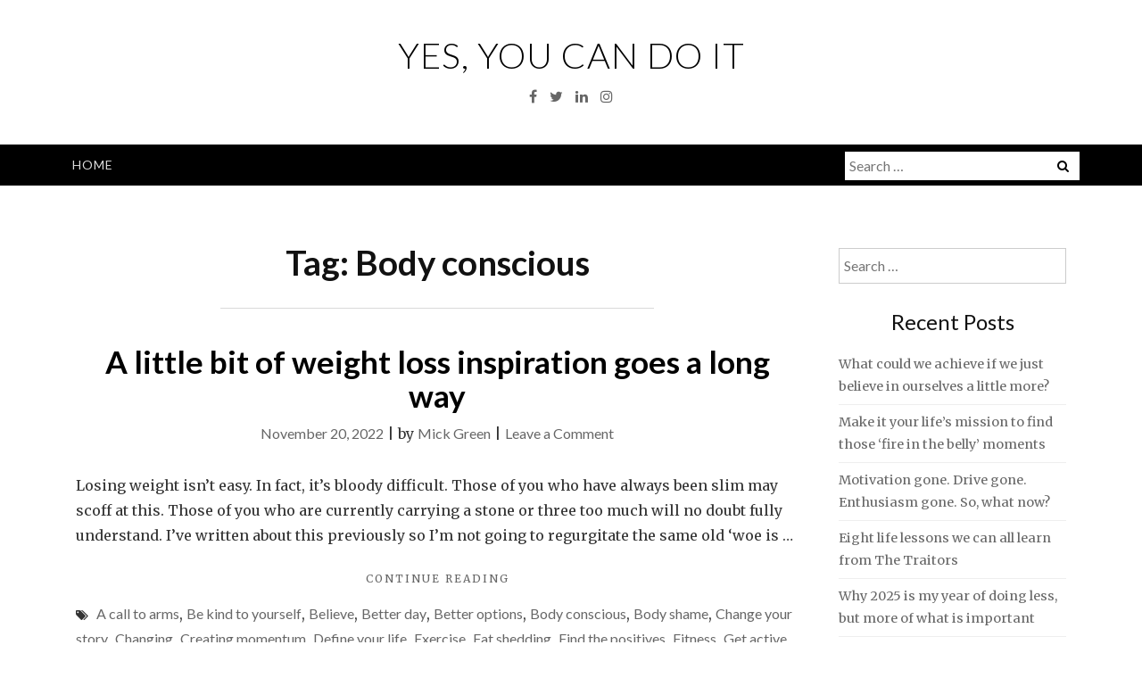

--- FILE ---
content_type: text/html; charset=UTF-8
request_url: https://yesyoucandoit.net/tag/body-conscious/
body_size: 14393
content:
<!DOCTYPE html>
<html lang="en-GB">
<head>
<meta charset="UTF-8">
<meta name="viewport" content="width=device-width, initial-scale=1">
<link rel="profile" href="https://gmpg.org/xfn/11">
<link rel="pingback" href="https://yesyoucandoit.net/xmlrpc.php">

<title>Body conscious &#8211; Yes, You Can Do it</title>
<meta name='robots' content='max-image-preview:large' />
	<style>img:is([sizes="auto" i], [sizes^="auto," i]) { contain-intrinsic-size: 3000px 1500px }</style>
	<link rel='dns-prefetch' href='//fonts.googleapis.com' />
<link rel="alternate" type="application/rss+xml" title="Yes, You Can Do it &raquo; Feed" href="https://yesyoucandoit.net/feed/" />
<link rel="alternate" type="application/rss+xml" title="Yes, You Can Do it &raquo; Comments Feed" href="https://yesyoucandoit.net/comments/feed/" />
<link rel="alternate" type="application/rss+xml" title="Yes, You Can Do it &raquo; Body conscious Tag Feed" href="https://yesyoucandoit.net/tag/body-conscious/feed/" />
		<!-- This site uses the Google Analytics by MonsterInsights plugin v9.8.0 - Using Analytics tracking - https://www.monsterinsights.com/ -->
		<!-- Note: MonsterInsights is not currently configured on this site. The site owner needs to authenticate with Google Analytics in the MonsterInsights settings panel. -->
					<!-- No tracking code set -->
				<!-- / Google Analytics by MonsterInsights -->
		<script type="text/javascript">
/* <![CDATA[ */
window._wpemojiSettings = {"baseUrl":"https:\/\/s.w.org\/images\/core\/emoji\/16.0.1\/72x72\/","ext":".png","svgUrl":"https:\/\/s.w.org\/images\/core\/emoji\/16.0.1\/svg\/","svgExt":".svg","source":{"concatemoji":"https:\/\/yesyoucandoit.net\/wp-includes\/js\/wp-emoji-release.min.js?ver=6.8.3"}};
/*! This file is auto-generated */
!function(s,n){var o,i,e;function c(e){try{var t={supportTests:e,timestamp:(new Date).valueOf()};sessionStorage.setItem(o,JSON.stringify(t))}catch(e){}}function p(e,t,n){e.clearRect(0,0,e.canvas.width,e.canvas.height),e.fillText(t,0,0);var t=new Uint32Array(e.getImageData(0,0,e.canvas.width,e.canvas.height).data),a=(e.clearRect(0,0,e.canvas.width,e.canvas.height),e.fillText(n,0,0),new Uint32Array(e.getImageData(0,0,e.canvas.width,e.canvas.height).data));return t.every(function(e,t){return e===a[t]})}function u(e,t){e.clearRect(0,0,e.canvas.width,e.canvas.height),e.fillText(t,0,0);for(var n=e.getImageData(16,16,1,1),a=0;a<n.data.length;a++)if(0!==n.data[a])return!1;return!0}function f(e,t,n,a){switch(t){case"flag":return n(e,"\ud83c\udff3\ufe0f\u200d\u26a7\ufe0f","\ud83c\udff3\ufe0f\u200b\u26a7\ufe0f")?!1:!n(e,"\ud83c\udde8\ud83c\uddf6","\ud83c\udde8\u200b\ud83c\uddf6")&&!n(e,"\ud83c\udff4\udb40\udc67\udb40\udc62\udb40\udc65\udb40\udc6e\udb40\udc67\udb40\udc7f","\ud83c\udff4\u200b\udb40\udc67\u200b\udb40\udc62\u200b\udb40\udc65\u200b\udb40\udc6e\u200b\udb40\udc67\u200b\udb40\udc7f");case"emoji":return!a(e,"\ud83e\udedf")}return!1}function g(e,t,n,a){var r="undefined"!=typeof WorkerGlobalScope&&self instanceof WorkerGlobalScope?new OffscreenCanvas(300,150):s.createElement("canvas"),o=r.getContext("2d",{willReadFrequently:!0}),i=(o.textBaseline="top",o.font="600 32px Arial",{});return e.forEach(function(e){i[e]=t(o,e,n,a)}),i}function t(e){var t=s.createElement("script");t.src=e,t.defer=!0,s.head.appendChild(t)}"undefined"!=typeof Promise&&(o="wpEmojiSettingsSupports",i=["flag","emoji"],n.supports={everything:!0,everythingExceptFlag:!0},e=new Promise(function(e){s.addEventListener("DOMContentLoaded",e,{once:!0})}),new Promise(function(t){var n=function(){try{var e=JSON.parse(sessionStorage.getItem(o));if("object"==typeof e&&"number"==typeof e.timestamp&&(new Date).valueOf()<e.timestamp+604800&&"object"==typeof e.supportTests)return e.supportTests}catch(e){}return null}();if(!n){if("undefined"!=typeof Worker&&"undefined"!=typeof OffscreenCanvas&&"undefined"!=typeof URL&&URL.createObjectURL&&"undefined"!=typeof Blob)try{var e="postMessage("+g.toString()+"("+[JSON.stringify(i),f.toString(),p.toString(),u.toString()].join(",")+"));",a=new Blob([e],{type:"text/javascript"}),r=new Worker(URL.createObjectURL(a),{name:"wpTestEmojiSupports"});return void(r.onmessage=function(e){c(n=e.data),r.terminate(),t(n)})}catch(e){}c(n=g(i,f,p,u))}t(n)}).then(function(e){for(var t in e)n.supports[t]=e[t],n.supports.everything=n.supports.everything&&n.supports[t],"flag"!==t&&(n.supports.everythingExceptFlag=n.supports.everythingExceptFlag&&n.supports[t]);n.supports.everythingExceptFlag=n.supports.everythingExceptFlag&&!n.supports.flag,n.DOMReady=!1,n.readyCallback=function(){n.DOMReady=!0}}).then(function(){return e}).then(function(){var e;n.supports.everything||(n.readyCallback(),(e=n.source||{}).concatemoji?t(e.concatemoji):e.wpemoji&&e.twemoji&&(t(e.twemoji),t(e.wpemoji)))}))}((window,document),window._wpemojiSettings);
/* ]]> */
</script>
<style id='wp-emoji-styles-inline-css' type='text/css'>

	img.wp-smiley, img.emoji {
		display: inline !important;
		border: none !important;
		box-shadow: none !important;
		height: 1em !important;
		width: 1em !important;
		margin: 0 0.07em !important;
		vertical-align: -0.1em !important;
		background: none !important;
		padding: 0 !important;
	}
</style>
<link rel='stylesheet' id='wp-block-library-css' href='https://yesyoucandoit.net/wp-includes/css/dist/block-library/style.min.css?ver=6.8.3' type='text/css' media='all' />
<style id='classic-theme-styles-inline-css' type='text/css'>
/*! This file is auto-generated */
.wp-block-button__link{color:#fff;background-color:#32373c;border-radius:9999px;box-shadow:none;text-decoration:none;padding:calc(.667em + 2px) calc(1.333em + 2px);font-size:1.125em}.wp-block-file__button{background:#32373c;color:#fff;text-decoration:none}
</style>
<style id='global-styles-inline-css' type='text/css'>
:root{--wp--preset--aspect-ratio--square: 1;--wp--preset--aspect-ratio--4-3: 4/3;--wp--preset--aspect-ratio--3-4: 3/4;--wp--preset--aspect-ratio--3-2: 3/2;--wp--preset--aspect-ratio--2-3: 2/3;--wp--preset--aspect-ratio--16-9: 16/9;--wp--preset--aspect-ratio--9-16: 9/16;--wp--preset--color--black: #000000;--wp--preset--color--cyan-bluish-gray: #abb8c3;--wp--preset--color--white: #ffffff;--wp--preset--color--pale-pink: #f78da7;--wp--preset--color--vivid-red: #cf2e2e;--wp--preset--color--luminous-vivid-orange: #ff6900;--wp--preset--color--luminous-vivid-amber: #fcb900;--wp--preset--color--light-green-cyan: #7bdcb5;--wp--preset--color--vivid-green-cyan: #00d084;--wp--preset--color--pale-cyan-blue: #8ed1fc;--wp--preset--color--vivid-cyan-blue: #0693e3;--wp--preset--color--vivid-purple: #9b51e0;--wp--preset--gradient--vivid-cyan-blue-to-vivid-purple: linear-gradient(135deg,rgba(6,147,227,1) 0%,rgb(155,81,224) 100%);--wp--preset--gradient--light-green-cyan-to-vivid-green-cyan: linear-gradient(135deg,rgb(122,220,180) 0%,rgb(0,208,130) 100%);--wp--preset--gradient--luminous-vivid-amber-to-luminous-vivid-orange: linear-gradient(135deg,rgba(252,185,0,1) 0%,rgba(255,105,0,1) 100%);--wp--preset--gradient--luminous-vivid-orange-to-vivid-red: linear-gradient(135deg,rgba(255,105,0,1) 0%,rgb(207,46,46) 100%);--wp--preset--gradient--very-light-gray-to-cyan-bluish-gray: linear-gradient(135deg,rgb(238,238,238) 0%,rgb(169,184,195) 100%);--wp--preset--gradient--cool-to-warm-spectrum: linear-gradient(135deg,rgb(74,234,220) 0%,rgb(151,120,209) 20%,rgb(207,42,186) 40%,rgb(238,44,130) 60%,rgb(251,105,98) 80%,rgb(254,248,76) 100%);--wp--preset--gradient--blush-light-purple: linear-gradient(135deg,rgb(255,206,236) 0%,rgb(152,150,240) 100%);--wp--preset--gradient--blush-bordeaux: linear-gradient(135deg,rgb(254,205,165) 0%,rgb(254,45,45) 50%,rgb(107,0,62) 100%);--wp--preset--gradient--luminous-dusk: linear-gradient(135deg,rgb(255,203,112) 0%,rgb(199,81,192) 50%,rgb(65,88,208) 100%);--wp--preset--gradient--pale-ocean: linear-gradient(135deg,rgb(255,245,203) 0%,rgb(182,227,212) 50%,rgb(51,167,181) 100%);--wp--preset--gradient--electric-grass: linear-gradient(135deg,rgb(202,248,128) 0%,rgb(113,206,126) 100%);--wp--preset--gradient--midnight: linear-gradient(135deg,rgb(2,3,129) 0%,rgb(40,116,252) 100%);--wp--preset--font-size--small: 13px;--wp--preset--font-size--medium: 20px;--wp--preset--font-size--large: 36px;--wp--preset--font-size--x-large: 42px;--wp--preset--spacing--20: 0.44rem;--wp--preset--spacing--30: 0.67rem;--wp--preset--spacing--40: 1rem;--wp--preset--spacing--50: 1.5rem;--wp--preset--spacing--60: 2.25rem;--wp--preset--spacing--70: 3.38rem;--wp--preset--spacing--80: 5.06rem;--wp--preset--shadow--natural: 6px 6px 9px rgba(0, 0, 0, 0.2);--wp--preset--shadow--deep: 12px 12px 50px rgba(0, 0, 0, 0.4);--wp--preset--shadow--sharp: 6px 6px 0px rgba(0, 0, 0, 0.2);--wp--preset--shadow--outlined: 6px 6px 0px -3px rgba(255, 255, 255, 1), 6px 6px rgba(0, 0, 0, 1);--wp--preset--shadow--crisp: 6px 6px 0px rgba(0, 0, 0, 1);}:where(.is-layout-flex){gap: 0.5em;}:where(.is-layout-grid){gap: 0.5em;}body .is-layout-flex{display: flex;}.is-layout-flex{flex-wrap: wrap;align-items: center;}.is-layout-flex > :is(*, div){margin: 0;}body .is-layout-grid{display: grid;}.is-layout-grid > :is(*, div){margin: 0;}:where(.wp-block-columns.is-layout-flex){gap: 2em;}:where(.wp-block-columns.is-layout-grid){gap: 2em;}:where(.wp-block-post-template.is-layout-flex){gap: 1.25em;}:where(.wp-block-post-template.is-layout-grid){gap: 1.25em;}.has-black-color{color: var(--wp--preset--color--black) !important;}.has-cyan-bluish-gray-color{color: var(--wp--preset--color--cyan-bluish-gray) !important;}.has-white-color{color: var(--wp--preset--color--white) !important;}.has-pale-pink-color{color: var(--wp--preset--color--pale-pink) !important;}.has-vivid-red-color{color: var(--wp--preset--color--vivid-red) !important;}.has-luminous-vivid-orange-color{color: var(--wp--preset--color--luminous-vivid-orange) !important;}.has-luminous-vivid-amber-color{color: var(--wp--preset--color--luminous-vivid-amber) !important;}.has-light-green-cyan-color{color: var(--wp--preset--color--light-green-cyan) !important;}.has-vivid-green-cyan-color{color: var(--wp--preset--color--vivid-green-cyan) !important;}.has-pale-cyan-blue-color{color: var(--wp--preset--color--pale-cyan-blue) !important;}.has-vivid-cyan-blue-color{color: var(--wp--preset--color--vivid-cyan-blue) !important;}.has-vivid-purple-color{color: var(--wp--preset--color--vivid-purple) !important;}.has-black-background-color{background-color: var(--wp--preset--color--black) !important;}.has-cyan-bluish-gray-background-color{background-color: var(--wp--preset--color--cyan-bluish-gray) !important;}.has-white-background-color{background-color: var(--wp--preset--color--white) !important;}.has-pale-pink-background-color{background-color: var(--wp--preset--color--pale-pink) !important;}.has-vivid-red-background-color{background-color: var(--wp--preset--color--vivid-red) !important;}.has-luminous-vivid-orange-background-color{background-color: var(--wp--preset--color--luminous-vivid-orange) !important;}.has-luminous-vivid-amber-background-color{background-color: var(--wp--preset--color--luminous-vivid-amber) !important;}.has-light-green-cyan-background-color{background-color: var(--wp--preset--color--light-green-cyan) !important;}.has-vivid-green-cyan-background-color{background-color: var(--wp--preset--color--vivid-green-cyan) !important;}.has-pale-cyan-blue-background-color{background-color: var(--wp--preset--color--pale-cyan-blue) !important;}.has-vivid-cyan-blue-background-color{background-color: var(--wp--preset--color--vivid-cyan-blue) !important;}.has-vivid-purple-background-color{background-color: var(--wp--preset--color--vivid-purple) !important;}.has-black-border-color{border-color: var(--wp--preset--color--black) !important;}.has-cyan-bluish-gray-border-color{border-color: var(--wp--preset--color--cyan-bluish-gray) !important;}.has-white-border-color{border-color: var(--wp--preset--color--white) !important;}.has-pale-pink-border-color{border-color: var(--wp--preset--color--pale-pink) !important;}.has-vivid-red-border-color{border-color: var(--wp--preset--color--vivid-red) !important;}.has-luminous-vivid-orange-border-color{border-color: var(--wp--preset--color--luminous-vivid-orange) !important;}.has-luminous-vivid-amber-border-color{border-color: var(--wp--preset--color--luminous-vivid-amber) !important;}.has-light-green-cyan-border-color{border-color: var(--wp--preset--color--light-green-cyan) !important;}.has-vivid-green-cyan-border-color{border-color: var(--wp--preset--color--vivid-green-cyan) !important;}.has-pale-cyan-blue-border-color{border-color: var(--wp--preset--color--pale-cyan-blue) !important;}.has-vivid-cyan-blue-border-color{border-color: var(--wp--preset--color--vivid-cyan-blue) !important;}.has-vivid-purple-border-color{border-color: var(--wp--preset--color--vivid-purple) !important;}.has-vivid-cyan-blue-to-vivid-purple-gradient-background{background: var(--wp--preset--gradient--vivid-cyan-blue-to-vivid-purple) !important;}.has-light-green-cyan-to-vivid-green-cyan-gradient-background{background: var(--wp--preset--gradient--light-green-cyan-to-vivid-green-cyan) !important;}.has-luminous-vivid-amber-to-luminous-vivid-orange-gradient-background{background: var(--wp--preset--gradient--luminous-vivid-amber-to-luminous-vivid-orange) !important;}.has-luminous-vivid-orange-to-vivid-red-gradient-background{background: var(--wp--preset--gradient--luminous-vivid-orange-to-vivid-red) !important;}.has-very-light-gray-to-cyan-bluish-gray-gradient-background{background: var(--wp--preset--gradient--very-light-gray-to-cyan-bluish-gray) !important;}.has-cool-to-warm-spectrum-gradient-background{background: var(--wp--preset--gradient--cool-to-warm-spectrum) !important;}.has-blush-light-purple-gradient-background{background: var(--wp--preset--gradient--blush-light-purple) !important;}.has-blush-bordeaux-gradient-background{background: var(--wp--preset--gradient--blush-bordeaux) !important;}.has-luminous-dusk-gradient-background{background: var(--wp--preset--gradient--luminous-dusk) !important;}.has-pale-ocean-gradient-background{background: var(--wp--preset--gradient--pale-ocean) !important;}.has-electric-grass-gradient-background{background: var(--wp--preset--gradient--electric-grass) !important;}.has-midnight-gradient-background{background: var(--wp--preset--gradient--midnight) !important;}.has-small-font-size{font-size: var(--wp--preset--font-size--small) !important;}.has-medium-font-size{font-size: var(--wp--preset--font-size--medium) !important;}.has-large-font-size{font-size: var(--wp--preset--font-size--large) !important;}.has-x-large-font-size{font-size: var(--wp--preset--font-size--x-large) !important;}
:where(.wp-block-post-template.is-layout-flex){gap: 1.25em;}:where(.wp-block-post-template.is-layout-grid){gap: 1.25em;}
:where(.wp-block-columns.is-layout-flex){gap: 2em;}:where(.wp-block-columns.is-layout-grid){gap: 2em;}
:root :where(.wp-block-pullquote){font-size: 1.5em;line-height: 1.6;}
</style>
<link rel='stylesheet' id='bootstrap-css' href='https://yesyoucandoit.net/wp-content/themes/ajaira/css/bootstrap.min.css?ver=6.8.3' type='text/css' media='all' />
<link rel='stylesheet' id='ajaira-font-icon-css' href='https://yesyoucandoit.net/wp-content/themes/ajaira/css/font-awesome.min.css?ver=6.8.3' type='text/css' media='all' />
<link rel='stylesheet' id='ajaira-google-fonts-css' href='https://fonts.googleapis.com/css?family=Lato%3A300%2C400%2C700%7CMerriweather&#038;subset=latin%2Clatin-ext' type='text/css' media='all' />
<link rel='stylesheet' id='ajaira-slilcknav-css' href='https://yesyoucandoit.net/wp-content/themes/ajaira/css/slicknav.css?ver=6.8.3' type='text/css' media='all' />
<link rel='stylesheet' id='ajaira-style-css' href='https://yesyoucandoit.net/wp-content/themes/ajaira/style.css?ver=6.8.3' type='text/css' media='all' />
<link rel='stylesheet' id='ajaira-responsive-css' href='https://yesyoucandoit.net/wp-content/themes/ajaira/css/responsive.css?ver=6.8.3' type='text/css' media='all' />
<script type="text/javascript" src="https://yesyoucandoit.net/wp-includes/js/jquery/jquery.min.js?ver=3.7.1" id="jquery-core-js"></script>
<script type="text/javascript" src="https://yesyoucandoit.net/wp-includes/js/jquery/jquery-migrate.min.js?ver=3.4.1" id="jquery-migrate-js"></script>
<link rel="https://api.w.org/" href="https://yesyoucandoit.net/wp-json/" /><link rel="alternate" title="JSON" type="application/json" href="https://yesyoucandoit.net/wp-json/wp/v2/tags/17" /><link rel="EditURI" type="application/rsd+xml" title="RSD" href="https://yesyoucandoit.net/xmlrpc.php?rsd" />
<script type="text/javascript">
(function(url){
	if(/(?:Chrome\/26\.0\.1410\.63 Safari\/537\.31|WordfenceTestMonBot)/.test(navigator.userAgent)){ return; }
	var addEvent = function(evt, handler) {
		if (window.addEventListener) {
			document.addEventListener(evt, handler, false);
		} else if (window.attachEvent) {
			document.attachEvent('on' + evt, handler);
		}
	};
	var removeEvent = function(evt, handler) {
		if (window.removeEventListener) {
			document.removeEventListener(evt, handler, false);
		} else if (window.detachEvent) {
			document.detachEvent('on' + evt, handler);
		}
	};
	var evts = 'contextmenu dblclick drag dragend dragenter dragleave dragover dragstart drop keydown keypress keyup mousedown mousemove mouseout mouseover mouseup mousewheel scroll'.split(' ');
	var logHuman = function() {
		if (window.wfLogHumanRan) { return; }
		window.wfLogHumanRan = true;
		var wfscr = document.createElement('script');
		wfscr.type = 'text/javascript';
		wfscr.async = true;
		wfscr.src = url + '&r=' + Math.random();
		(document.getElementsByTagName('head')[0]||document.getElementsByTagName('body')[0]).appendChild(wfscr);
		for (var i = 0; i < evts.length; i++) {
			removeEvent(evts[i], logHuman);
		}
	};
	for (var i = 0; i < evts.length; i++) {
		addEvent(evts[i], logHuman);
	}
})('//yesyoucandoit.net/?wordfence_lh=1&hid=89108CC2699F9070250CE2C60C82E3FA');
</script>
		<style>
			div.header-social-menu a:link,
			div.header-social-menu a:visited{
				color:;
			}

			div.header-social-menu a:hover,
			div.header-social-menu a:active{
				color:;	
			}
		</style>

		<style type="text/css">
			.site-title a,
		.site-description {
			color: #000000;
		}
		</style>
	<link rel="icon" href="https://yesyoucandoit.net/wp-content/uploads/2018/03/cropped-Final-01-32x32.jpg" sizes="32x32" />
<link rel="icon" href="https://yesyoucandoit.net/wp-content/uploads/2018/03/cropped-Final-01-192x192.jpg" sizes="192x192" />
<link rel="apple-touch-icon" href="https://yesyoucandoit.net/wp-content/uploads/2018/03/cropped-Final-01-180x180.jpg" />
<meta name="msapplication-TileImage" content="https://yesyoucandoit.net/wp-content/uploads/2018/03/cropped-Final-01-270x270.jpg" />
		<style type="text/css" id="wp-custom-css">
			ol { 
	margin: 0 0 1.5em 0em; /* order goes top, right, bottom, left */
	padding-inline-start: 17px; /* change this */
}		</style>
		</head>

<body class="archive tag tag-body-conscious tag-17 wp-theme-ajaira hfeed">
	<div id="page" class="site">
	<a class="skip-link screen-reader-text" href="#content">Skip to content</a>

		
		<header id="masthead" class="site-header" role="banner">

				<div class="container">
			<div class="site-branding  row text-center">
				<h1 class="site-title"><a href="https://yesyoucandoit.net/" rel="home">Yes, You Can Do it</a>
				</h1>
				

									<div class="header-social-menu" role="navigation">
									<a href="https://www.facebook.com/YesYouCanDoIt1/" title="Facebook" target="_blank"><i class="fa fa-facebook "><span class="screen-reader-text">Facebook</span></i></a>
										
									<a href="https://twitter.com/YesYouCanDoIt4" title="Twitter" target="_blank"><i class="fa fa-twitter "><span class="screen-reader-text">Twitter</span></i></a>
										
										
									<a href="http://www.linkedin.com/in/yes-you-can-do-it" title="Linkedin" target="_blank"><i class="fa fa-linkedin "><span class="screen-reader-text">Linkedin</span></i></a>
										
									<a href="https://www.instagram.com/yes_you_can_do_it1" title="Instagram" target="_blank"><i class="fa fa-instagram "><span class="screen-reader-text">Instagram</span></i></a>
										
										
								
								
				
			</div> <!--  .header-social-menu -->

		


			</div><!-- .site-branding -->
		</div>

		<div class="menu-wrapper">
			<div class="container test-menu">
				<nav id="site-navigation" class="main-navigation" role="navigation">
					<div class="menu">
						<ul id="primary-menu" class="nav-menu"><li id="menu-item-45" class="menu-item menu-item-type-custom menu-item-object-custom menu-item-home menu-item-45"><a href="https://yesyoucandoit.net/">Home</a></li>
</ul>					</div>
				</nav><!-- #site-navigation -->
				<div class="menu-mobile">
					<span class="screen-reader-text">Menu</span>
				</div> <!--  .mobile menu -->
							<div id="top-search">
					<div class="top-search-relative">
						<form role="search" method="get" class="search-form" action="https://yesyoucandoit.net/">
				<label>
					<span class="screen-reader-text">Search for:</span>
					<input type="search" class="search-field" placeholder="Search &hellip;" value="" name="s" />
				</label>
				<input type="submit" class="search-submit" value="Search" />
			</form>						<i class="fa fa-search search-desktop"></i>
						<i class="fa fa-search search-toggle"></i>
					</div>
				</div> <!--  header search -->

				<div class="show-search">
					<form role="search" method="get" class="search-form" action="https://yesyoucandoit.net/">
				<label>
					<span class="screen-reader-text">Search for:</span>
					<input type="search" class="search-field" placeholder="Search &hellip;" value="" name="s" />
				</label>
				<input type="submit" class="search-submit" value="Search" />
			</form>				</div> <!--  responsive search -->
			
			</div> <!--  .container -->
		</div><!--  .menu-wrapper -->
	</header><!-- #masthead -->

	<div id="content" class="site-content container">

	<div id="primary" class="content-area col-md-9">
		<main id="main" class="site-main" role="main">

		
			<header class="archive-page-header text-center">
				<h1 class="page-title">Tag: <span>Body conscious</span></h1>			</header><!-- .page-header -->

			
<article id="post-826" class="post-826 post type-post status-publish format-standard hentry category-uncategorized tag-a-call-to-arms tag-be-kind-to-yourself tag-believe tag-better-day tag-better-options tag-body-conscious tag-body-shame tag-change-your-story tag-changing tag-creating-momentum tag-define-your-life tag-exercise tag-fat-shedding tag-find-the-positives tag-fitness tag-get-active tag-hard-work-pays tag-healthy-diet tag-inspiration-everywhere tag-it-isnt-easy tag-knuckle-down-2 tag-look-after-yourself tag-look-forward tag-low-self-esteem tag-mental-and-physical-health-matter tag-mindset tag-motivation tag-motivational-quotes tag-much-to-achieve tag-new-normal tag-objectives tag-overcoming tag-positive-thoughts tag-positive-vibes tag-possibilities tag-progression tag-re-energise tag-refocus tag-self-belief tag-self-care-2 tag-self-confidence tag-state-of-mind tag-take-care-of-yourself tag-take-up-the-fight tag-weight-loss tag-wellbeing tag-work-in-progress tag-yes-you-can-do-it tag-you-matter tag-you-talk-to-yourself-more-than-any-other-person tag-yycdi">
	<header class="entry-header text-center">

		
		<h2 class="entry-title"><a href="https://yesyoucandoit.net/a-little-bit-of-weight-loss-inspiration-goes-a-long-way/" rel="bookmark">A little bit of weight loss inspiration goes a long way</a></h2>		<div class="entry-meta">
			<span class="posted-on"> <a href="https://yesyoucandoit.net/a-little-bit-of-weight-loss-inspiration-goes-a-long-way/" rel="bookmark"><time class="entry-date published updated" datetime="2022-11-20T08:03:01+00:00">November 20, 2022</time></a></span> | <span class="byline"> by <span class="author vcard"><a class="url fn n" href="https://yesyoucandoit.net/author/yesyoucandoit/">Mick Green</a></span></span>    |    <span class="comments-link"><a href="https://yesyoucandoit.net/a-little-bit-of-weight-loss-inspiration-goes-a-long-way/#respond">Leave a Comment<span class="screen-reader-text"> on A little bit of weight loss inspiration goes a long way</span></a></span>		</div><!-- .entry-meta -->
			</header><!-- .entry-header -->
		<div class="entry-content">
		<p>Losing weight isn’t easy. In fact, it’s bloody difficult. Those of you who have always been slim may scoff at this. Those of you who are currently carrying a stone or three too much will no doubt fully understand. I’ve written about this previously so I’m not going to regurgitate the same old ‘woe is &#8230;</p>
		<div class="continue-reading">
		<a class="more-link" href="https://yesyoucandoit.net/a-little-bit-of-weight-loss-inspiration-goes-a-long-way/" rel="bookmark"><span class="continue-reading"> Continue  reading <span class="screen-reader-text">"A little bit of weight loss inspiration goes a long way"</span> </span> </a>
	</div>

	</div><!-- .entry-content -->

	<footer class="entry-footer">
		<span class="tags-links"><i class="fa fa-tags" aria-hidden="true"></i>  <a href="https://yesyoucandoit.net/tag/a-call-to-arms/" rel="tag">A call to arms</a>, <a href="https://yesyoucandoit.net/tag/be-kind-to-yourself/" rel="tag">Be kind to yourself</a>, <a href="https://yesyoucandoit.net/tag/believe/" rel="tag">Believe</a>, <a href="https://yesyoucandoit.net/tag/better-day/" rel="tag">Better day</a>, <a href="https://yesyoucandoit.net/tag/better-options/" rel="tag">Better options</a>, <a href="https://yesyoucandoit.net/tag/body-conscious/" rel="tag">Body conscious</a>, <a href="https://yesyoucandoit.net/tag/body-shame/" rel="tag">Body shame</a>, <a href="https://yesyoucandoit.net/tag/change-your-story/" rel="tag">Change your story</a>, <a href="https://yesyoucandoit.net/tag/changing/" rel="tag">Changing</a>, <a href="https://yesyoucandoit.net/tag/creating-momentum/" rel="tag">Creating momentum</a>, <a href="https://yesyoucandoit.net/tag/define-your-life/" rel="tag">Define your life</a>, <a href="https://yesyoucandoit.net/tag/exercise/" rel="tag">Exercise</a>, <a href="https://yesyoucandoit.net/tag/fat-shedding/" rel="tag">Fat shedding</a>, <a href="https://yesyoucandoit.net/tag/find-the-positives/" rel="tag">Find the positives</a>, <a href="https://yesyoucandoit.net/tag/fitness/" rel="tag">Fitness</a>, <a href="https://yesyoucandoit.net/tag/get-active/" rel="tag">Get active</a>, <a href="https://yesyoucandoit.net/tag/hard-work-pays/" rel="tag">Hard work pays</a>, <a href="https://yesyoucandoit.net/tag/healthy-diet/" rel="tag">Healthy diet</a>, <a href="https://yesyoucandoit.net/tag/inspiration-everywhere/" rel="tag">Inspiration everywhere</a>, <a href="https://yesyoucandoit.net/tag/it-isnt-easy/" rel="tag">It isn&#039;t easy</a>, <a href="https://yesyoucandoit.net/tag/knuckle-down-2/" rel="tag">Knuckle down</a>, <a href="https://yesyoucandoit.net/tag/look-after-yourself/" rel="tag">Look after yourself</a>, <a href="https://yesyoucandoit.net/tag/look-forward/" rel="tag">Look forward</a>, <a href="https://yesyoucandoit.net/tag/low-self-esteem/" rel="tag">Low self-esteem</a>, <a href="https://yesyoucandoit.net/tag/mental-and-physical-health-matter/" rel="tag">Mental and physical health matter</a>, <a href="https://yesyoucandoit.net/tag/mindset/" rel="tag">Mindset</a>, <a href="https://yesyoucandoit.net/tag/motivation/" rel="tag">Motivation</a>, <a href="https://yesyoucandoit.net/tag/motivational-quotes/" rel="tag">Motivational quotes</a>, <a href="https://yesyoucandoit.net/tag/much-to-achieve/" rel="tag">Much to achieve</a>, <a href="https://yesyoucandoit.net/tag/new-normal/" rel="tag">New normal</a>, <a href="https://yesyoucandoit.net/tag/objectives/" rel="tag">Objectives</a>, <a href="https://yesyoucandoit.net/tag/overcoming/" rel="tag">Overcoming</a>, <a href="https://yesyoucandoit.net/tag/positive-thoughts/" rel="tag">Positive thoughts</a>, <a href="https://yesyoucandoit.net/tag/positive-vibes/" rel="tag">Positive vibes</a>, <a href="https://yesyoucandoit.net/tag/possibilities/" rel="tag">Possibilities</a>, <a href="https://yesyoucandoit.net/tag/progression/" rel="tag">Progression</a>, <a href="https://yesyoucandoit.net/tag/re-energise/" rel="tag">Re-energise</a>, <a href="https://yesyoucandoit.net/tag/refocus/" rel="tag">Refocus</a>, <a href="https://yesyoucandoit.net/tag/self-belief/" rel="tag">Self-belief</a>, <a href="https://yesyoucandoit.net/tag/self-care-2/" rel="tag">Self-care</a>, <a href="https://yesyoucandoit.net/tag/self-confidence/" rel="tag">Self-confidence</a>, <a href="https://yesyoucandoit.net/tag/state-of-mind/" rel="tag">State of mind</a>, <a href="https://yesyoucandoit.net/tag/take-care-of-yourself/" rel="tag">Take care of yourself</a>, <a href="https://yesyoucandoit.net/tag/take-up-the-fight/" rel="tag">Take up the fight</a>, <a href="https://yesyoucandoit.net/tag/weight-loss/" rel="tag">Weight loss</a>, <a href="https://yesyoucandoit.net/tag/wellbeing/" rel="tag">Wellbeing</a>, <a href="https://yesyoucandoit.net/tag/work-in-progress/" rel="tag">Work in progress</a>, <a href="https://yesyoucandoit.net/tag/yes-you-can-do-it/" rel="tag">Yes You Can Do It</a>, <a href="https://yesyoucandoit.net/tag/you-matter/" rel="tag">You matter</a>, <a href="https://yesyoucandoit.net/tag/you-talk-to-yourself-more-than-any-other-person/" rel="tag">You talk to yourself more than any other person</a>, <a href="https://yesyoucandoit.net/tag/yycdi/" rel="tag">YYCDI</a></span>	</footer><!-- .entry-footer -->
</article><!-- #post-## -->

<article id="post-749" class="post-749 post type-post status-publish format-standard hentry category-uncategorized tag-accentuate-the-positive tag-better-day tag-better-life tag-better-options tag-body-conscious tag-body-shame tag-decisions tag-define-your-life tag-exercise tag-fat-shedding tag-good-vibes tag-healthy-diet tag-i-will-win tag-is-there-a-better-option tag-junk-food tag-knuckle-down-2 tag-lack-of-confidence tag-lethargic tag-life-is-precious-2 tag-look-after-yourself tag-look-forward tag-low-self-esteem tag-make-your-own-rules tag-mental-and-physical-health-matter tag-mindfulness tag-my-own-harshest-critic tag-no-limits tag-no-regrets tag-pep-talk tag-plough-your-own-furrow tag-positive-thoughts tag-positive-vibes tag-self-belief tag-self-care-2 tag-self-confidence tag-state-of-mind tag-sugar-intake tag-take-care-of-yourself tag-take-up-the-fight tag-taking-responsibility tag-thought-process tag-try-your-best tag-weight-loss tag-wellbeing tag-what-is-there-to-lose tag-what-really-matters tag-what-we-are-capable-of tag-work-in-progress tag-yes-you-can-do-it tag-you-matter tag-you-talk-to-yourself-more-than-any-other-person tag-yycdi">
	<header class="entry-header text-center">

		
		<h2 class="entry-title"><a href="https://yesyoucandoit.net/benefits-of-losing-weight-i-hope/" rel="bookmark">Benefits of losing weight (I hope&#8230;)</a></h2>		<div class="entry-meta">
			<span class="posted-on"> <a href="https://yesyoucandoit.net/benefits-of-losing-weight-i-hope/" rel="bookmark"><time class="entry-date published updated" datetime="2022-03-27T09:32:17+01:00">March 27, 2022</time></a></span> | <span class="byline"> by <span class="author vcard"><a class="url fn n" href="https://yesyoucandoit.net/author/yesyoucandoit/">Mick Green</a></span></span>    |    <span class="comments-link"><a href="https://yesyoucandoit.net/benefits-of-losing-weight-i-hope/#respond">Leave a Comment<span class="screen-reader-text"> on Benefits of losing weight (I hope&#8230;)</span></a></span>		</div><!-- .entry-meta -->
			</header><!-- .entry-header -->
		<div class="entry-content">
		<p>Apologies for yet another weight-related post so soon after the one last month but things have changed a little since then. In that post, I wrote about not beating yourself up if you’re finding it difficult to lose weight, or if it takes time to achieve (as it is with me). However, since then, a &#8230;</p>
		<div class="continue-reading">
		<a class="more-link" href="https://yesyoucandoit.net/benefits-of-losing-weight-i-hope/" rel="bookmark"><span class="continue-reading"> Continue  reading <span class="screen-reader-text">"Benefits of losing weight (I hope&#8230;)"</span> </span> </a>
	</div>

	</div><!-- .entry-content -->

	<footer class="entry-footer">
		<span class="tags-links"><i class="fa fa-tags" aria-hidden="true"></i>  <a href="https://yesyoucandoit.net/tag/accentuate-the-positive/" rel="tag">Accentuate the positive</a>, <a href="https://yesyoucandoit.net/tag/better-day/" rel="tag">Better day</a>, <a href="https://yesyoucandoit.net/tag/better-life/" rel="tag">Better life</a>, <a href="https://yesyoucandoit.net/tag/better-options/" rel="tag">Better options</a>, <a href="https://yesyoucandoit.net/tag/body-conscious/" rel="tag">Body conscious</a>, <a href="https://yesyoucandoit.net/tag/body-shame/" rel="tag">Body shame</a>, <a href="https://yesyoucandoit.net/tag/decisions/" rel="tag">Decisions</a>, <a href="https://yesyoucandoit.net/tag/define-your-life/" rel="tag">Define your life</a>, <a href="https://yesyoucandoit.net/tag/exercise/" rel="tag">Exercise</a>, <a href="https://yesyoucandoit.net/tag/fat-shedding/" rel="tag">Fat shedding</a>, <a href="https://yesyoucandoit.net/tag/good-vibes/" rel="tag">Good vibes</a>, <a href="https://yesyoucandoit.net/tag/healthy-diet/" rel="tag">Healthy diet</a>, <a href="https://yesyoucandoit.net/tag/i-will-win/" rel="tag">I will win</a>, <a href="https://yesyoucandoit.net/tag/is-there-a-better-option/" rel="tag">Is there a better option?</a>, <a href="https://yesyoucandoit.net/tag/junk-food/" rel="tag">Junk food</a>, <a href="https://yesyoucandoit.net/tag/knuckle-down-2/" rel="tag">Knuckle down</a>, <a href="https://yesyoucandoit.net/tag/lack-of-confidence/" rel="tag">Lack of confidence</a>, <a href="https://yesyoucandoit.net/tag/lethargic/" rel="tag">Lethargic</a>, <a href="https://yesyoucandoit.net/tag/life-is-precious-2/" rel="tag">Life is precious</a>, <a href="https://yesyoucandoit.net/tag/look-after-yourself/" rel="tag">Look after yourself</a>, <a href="https://yesyoucandoit.net/tag/look-forward/" rel="tag">Look forward</a>, <a href="https://yesyoucandoit.net/tag/low-self-esteem/" rel="tag">Low self-esteem</a>, <a href="https://yesyoucandoit.net/tag/make-your-own-rules/" rel="tag">Make your own rules</a>, <a href="https://yesyoucandoit.net/tag/mental-and-physical-health-matter/" rel="tag">Mental and physical health matter</a>, <a href="https://yesyoucandoit.net/tag/mindfulness/" rel="tag">Mindfulness</a>, <a href="https://yesyoucandoit.net/tag/my-own-harshest-critic/" rel="tag">My own harshest critic</a>, <a href="https://yesyoucandoit.net/tag/no-limits/" rel="tag">No limits</a>, <a href="https://yesyoucandoit.net/tag/no-regrets/" rel="tag">No regrets</a>, <a href="https://yesyoucandoit.net/tag/pep-talk/" rel="tag">Pep-talk</a>, <a href="https://yesyoucandoit.net/tag/plough-your-own-furrow/" rel="tag">Plough your own furrow</a>, <a href="https://yesyoucandoit.net/tag/positive-thoughts/" rel="tag">Positive thoughts</a>, <a href="https://yesyoucandoit.net/tag/positive-vibes/" rel="tag">Positive vibes</a>, <a href="https://yesyoucandoit.net/tag/self-belief/" rel="tag">Self-belief</a>, <a href="https://yesyoucandoit.net/tag/self-care-2/" rel="tag">Self-care</a>, <a href="https://yesyoucandoit.net/tag/self-confidence/" rel="tag">Self-confidence</a>, <a href="https://yesyoucandoit.net/tag/state-of-mind/" rel="tag">State of mind</a>, <a href="https://yesyoucandoit.net/tag/sugar-intake/" rel="tag">Sugar intake</a>, <a href="https://yesyoucandoit.net/tag/take-care-of-yourself/" rel="tag">Take care of yourself</a>, <a href="https://yesyoucandoit.net/tag/take-up-the-fight/" rel="tag">Take up the fight</a>, <a href="https://yesyoucandoit.net/tag/taking-responsibility/" rel="tag">Taking responsibility</a>, <a href="https://yesyoucandoit.net/tag/thought-process/" rel="tag">Thought process</a>, <a href="https://yesyoucandoit.net/tag/try-your-best/" rel="tag">Try your best</a>, <a href="https://yesyoucandoit.net/tag/weight-loss/" rel="tag">Weight loss</a>, <a href="https://yesyoucandoit.net/tag/wellbeing/" rel="tag">Wellbeing</a>, <a href="https://yesyoucandoit.net/tag/what-is-there-to-lose/" rel="tag">What is there to lose?</a>, <a href="https://yesyoucandoit.net/tag/what-really-matters/" rel="tag">What really matters</a>, <a href="https://yesyoucandoit.net/tag/what-we-are-capable-of/" rel="tag">What we are capable of</a>, <a href="https://yesyoucandoit.net/tag/work-in-progress/" rel="tag">Work in progress</a>, <a href="https://yesyoucandoit.net/tag/yes-you-can-do-it/" rel="tag">Yes You Can Do It</a>, <a href="https://yesyoucandoit.net/tag/you-matter/" rel="tag">You matter</a>, <a href="https://yesyoucandoit.net/tag/you-talk-to-yourself-more-than-any-other-person/" rel="tag">You talk to yourself more than any other person</a>, <a href="https://yesyoucandoit.net/tag/yycdi/" rel="tag">YYCDI</a></span>	</footer><!-- .entry-footer -->
</article><!-- #post-## -->

<article id="post-735" class="post-735 post type-post status-publish format-standard hentry category-uncategorized tag-a-problem-shared tag-aims tag-be-kind-to-yourself tag-better-options tag-body-conscious tag-body-shame tag-comfort-blanket tag-consequences tag-coping-mechanisms tag-creating-momentum tag-critic tag-criticism tag-decisions tag-define-your-life tag-distractions tag-dont-beat-yourself-up tag-doubt tag-encouragement tag-exercise tag-fasting tag-fat-shedding tag-feeling-overwhelmed tag-feeling-truly-alive tag-find-the-positives tag-food tag-frustration tag-get-active tag-goals tag-hang-in-there tag-health tag-healthy-diet tag-humans-not-machines tag-inner tag-inspiration tag-is-there-a-better-option tag-it-isnt-easy tag-it-takes-time tag-its-good-to-talk tag-junk-food tag-knuckle-down-2 tag-life-is-precious-2 tag-look-after-yourself tag-look-forward tag-love tag-mental-and-physical-health-matter tag-mindfulness tag-mindset tag-motivation tag-my-own-harshest-critic tag-negative-voices tag-no-limits tag-objectives tag-overcoming tag-people-will-always-have-something-to-say tag-perfection-isnt-always-possible tag-perfectly-imperfect tag-positive-thoughts tag-positive-vibes tag-positivity tag-re-energise tag-regret tag-self-care tag-self-belief tag-self-confidence tag-self-esteem tag-slow-and-steady tag-state-of-mind tag-sugar-intake tag-take-care-of-yourself tag-take-up-the-fight tag-there-is-always-help tag-try-your-best tag-weight-loss tag-wellbeing tag-what-we-are-capable-of tag-when-things-go-wrong tag-work-in-progress tag-yes-you-can-do-it tag-you-matter tag-you-talk-to-yourself-more-than-any-other-person tag-yycdi">
	<header class="entry-header text-center">

		
		<h2 class="entry-title"><a href="https://yesyoucandoit.net/dont-despair-if-youre-struggling-to-lose-weight-it-isnt-easy-a-weight-loss-fat-shedding-update/" rel="bookmark">Don&#8217;t despair if you&#8217;re struggling to lose weight &#8211; it isn&#8217;t easy. A weight-loss / fat-shedding update</a></h2>		<div class="entry-meta">
			<span class="posted-on"> <a href="https://yesyoucandoit.net/dont-despair-if-youre-struggling-to-lose-weight-it-isnt-easy-a-weight-loss-fat-shedding-update/" rel="bookmark"><time class="entry-date published updated" datetime="2022-02-13T10:14:50+00:00">February 13, 2022</time></a></span> | <span class="byline"> by <span class="author vcard"><a class="url fn n" href="https://yesyoucandoit.net/author/yesyoucandoit/">Mick Green</a></span></span>    |    <span class="comments-link"><a href="https://yesyoucandoit.net/dont-despair-if-youre-struggling-to-lose-weight-it-isnt-easy-a-weight-loss-fat-shedding-update/#respond">Leave a Comment<span class="screen-reader-text"> on Don&#8217;t despair if you&#8217;re struggling to lose weight &#8211; it isn&#8217;t easy. A weight-loss / fat-shedding update</span></a></span>		</div><!-- .entry-meta -->
			</header><!-- .entry-header -->
		<div class="entry-content">
		<p>I’ve written about my need to lose weight on at least 3 previous occasions, the first back in September 2019, and here I am yet again, revisiting the same subject. The reason being that weight-wise, I’m in the same situation today as I was 29 months ago and I’ve recently been questioning why that is. &#8230;</p>
		<div class="continue-reading">
		<a class="more-link" href="https://yesyoucandoit.net/dont-despair-if-youre-struggling-to-lose-weight-it-isnt-easy-a-weight-loss-fat-shedding-update/" rel="bookmark"><span class="continue-reading"> Continue  reading <span class="screen-reader-text">"Don&#8217;t despair if you&#8217;re struggling to lose weight &#8211; it isn&#8217;t easy. A weight-loss / fat-shedding update"</span> </span> </a>
	</div>

	</div><!-- .entry-content -->

	<footer class="entry-footer">
		<span class="tags-links"><i class="fa fa-tags" aria-hidden="true"></i>  <a href="https://yesyoucandoit.net/tag/a-problem-shared/" rel="tag">A problem shared</a>, <a href="https://yesyoucandoit.net/tag/aims/" rel="tag">Aims</a>, <a href="https://yesyoucandoit.net/tag/be-kind-to-yourself/" rel="tag">Be kind to yourself</a>, <a href="https://yesyoucandoit.net/tag/better-options/" rel="tag">Better options</a>, <a href="https://yesyoucandoit.net/tag/body-conscious/" rel="tag">Body conscious</a>, <a href="https://yesyoucandoit.net/tag/body-shame/" rel="tag">Body shame</a>, <a href="https://yesyoucandoit.net/tag/comfort-blanket/" rel="tag">Comfort blanket</a>, <a href="https://yesyoucandoit.net/tag/consequences/" rel="tag">Consequences</a>, <a href="https://yesyoucandoit.net/tag/coping-mechanisms/" rel="tag">Coping mechanisms</a>, <a href="https://yesyoucandoit.net/tag/creating-momentum/" rel="tag">Creating momentum</a>, <a href="https://yesyoucandoit.net/tag/critic/" rel="tag">Critic</a>, <a href="https://yesyoucandoit.net/tag/criticism/" rel="tag">Criticism</a>, <a href="https://yesyoucandoit.net/tag/decisions/" rel="tag">Decisions</a>, <a href="https://yesyoucandoit.net/tag/define-your-life/" rel="tag">Define your life</a>, <a href="https://yesyoucandoit.net/tag/distractions/" rel="tag">Distractions</a>, <a href="https://yesyoucandoit.net/tag/dont-beat-yourself-up/" rel="tag">Don&#039;t beat yourself up</a>, <a href="https://yesyoucandoit.net/tag/doubt/" rel="tag">doubt</a>, <a href="https://yesyoucandoit.net/tag/encouragement/" rel="tag">Encouragement</a>, <a href="https://yesyoucandoit.net/tag/exercise/" rel="tag">Exercise</a>, <a href="https://yesyoucandoit.net/tag/fasting/" rel="tag">Fasting</a>, <a href="https://yesyoucandoit.net/tag/fat-shedding/" rel="tag">Fat shedding</a>, <a href="https://yesyoucandoit.net/tag/feeling-overwhelmed/" rel="tag">Feeling overwhelmed</a>, <a href="https://yesyoucandoit.net/tag/feeling-truly-alive/" rel="tag">Feeling truly alive</a>, <a href="https://yesyoucandoit.net/tag/find-the-positives/" rel="tag">Find the positives</a>, <a href="https://yesyoucandoit.net/tag/food/" rel="tag">Food</a>, <a href="https://yesyoucandoit.net/tag/frustration/" rel="tag">Frustration</a>, <a href="https://yesyoucandoit.net/tag/get-active/" rel="tag">Get active</a>, <a href="https://yesyoucandoit.net/tag/goals/" rel="tag">Goals</a>, <a href="https://yesyoucandoit.net/tag/hang-in-there/" rel="tag">Hang in there</a>, <a href="https://yesyoucandoit.net/tag/health/" rel="tag">Health</a>, <a href="https://yesyoucandoit.net/tag/healthy-diet/" rel="tag">Healthy diet</a>, <a href="https://yesyoucandoit.net/tag/humans-not-machines/" rel="tag">Humans not machines</a>, <a href="https://yesyoucandoit.net/tag/inner/" rel="tag">inner</a>, <a href="https://yesyoucandoit.net/tag/inspiration/" rel="tag">Inspiration</a>, <a href="https://yesyoucandoit.net/tag/is-there-a-better-option/" rel="tag">Is there a better option?</a>, <a href="https://yesyoucandoit.net/tag/it-isnt-easy/" rel="tag">It isn&#039;t easy</a>, <a href="https://yesyoucandoit.net/tag/it-takes-time/" rel="tag">It takes time</a>, <a href="https://yesyoucandoit.net/tag/its-good-to-talk/" rel="tag">It's good to talk</a>, <a href="https://yesyoucandoit.net/tag/junk-food/" rel="tag">Junk food</a>, <a href="https://yesyoucandoit.net/tag/knuckle-down-2/" rel="tag">Knuckle down</a>, <a href="https://yesyoucandoit.net/tag/life-is-precious-2/" rel="tag">Life is precious</a>, <a href="https://yesyoucandoit.net/tag/look-after-yourself/" rel="tag">Look after yourself</a>, <a href="https://yesyoucandoit.net/tag/look-forward/" rel="tag">Look forward</a>, <a href="https://yesyoucandoit.net/tag/love/" rel="tag">Love</a>, <a href="https://yesyoucandoit.net/tag/mental-and-physical-health-matter/" rel="tag">Mental and physical health matter</a>, <a href="https://yesyoucandoit.net/tag/mindfulness/" rel="tag">Mindfulness</a>, <a href="https://yesyoucandoit.net/tag/mindset/" rel="tag">Mindset</a>, <a href="https://yesyoucandoit.net/tag/motivation/" rel="tag">Motivation</a>, <a href="https://yesyoucandoit.net/tag/my-own-harshest-critic/" rel="tag">My own harshest critic</a>, <a href="https://yesyoucandoit.net/tag/negative-voices/" rel="tag">Negative voices</a>, <a href="https://yesyoucandoit.net/tag/no-limits/" rel="tag">No limits</a>, <a href="https://yesyoucandoit.net/tag/objectives/" rel="tag">Objectives</a>, <a href="https://yesyoucandoit.net/tag/overcoming/" rel="tag">Overcoming</a>, <a href="https://yesyoucandoit.net/tag/people-will-always-have-something-to-say/" rel="tag">People will always have something to say</a>, <a href="https://yesyoucandoit.net/tag/perfection-isnt-always-possible/" rel="tag">Perfection isn&#039;t always possible</a>, <a href="https://yesyoucandoit.net/tag/perfectly-imperfect/" rel="tag">Perfectly imperfect</a>, <a href="https://yesyoucandoit.net/tag/positive-thoughts/" rel="tag">Positive thoughts</a>, <a href="https://yesyoucandoit.net/tag/positive-vibes/" rel="tag">Positive vibes</a>, <a href="https://yesyoucandoit.net/tag/positivity/" rel="tag">Positivity</a>, <a href="https://yesyoucandoit.net/tag/re-energise/" rel="tag">Re-energise</a>, <a href="https://yesyoucandoit.net/tag/regret/" rel="tag">Regret</a>, <a href="https://yesyoucandoit.net/tag/self-care/" rel="tag">Self care</a>, <a href="https://yesyoucandoit.net/tag/self-belief/" rel="tag">Self-belief</a>, <a href="https://yesyoucandoit.net/tag/self-confidence/" rel="tag">Self-confidence</a>, <a href="https://yesyoucandoit.net/tag/self-esteem/" rel="tag">Self-esteem</a>, <a href="https://yesyoucandoit.net/tag/slow-and-steady/" rel="tag">Slow and steady</a>, <a href="https://yesyoucandoit.net/tag/state-of-mind/" rel="tag">State of mind</a>, <a href="https://yesyoucandoit.net/tag/sugar-intake/" rel="tag">Sugar intake</a>, <a href="https://yesyoucandoit.net/tag/take-care-of-yourself/" rel="tag">Take care of yourself</a>, <a href="https://yesyoucandoit.net/tag/take-up-the-fight/" rel="tag">Take up the fight</a>, <a href="https://yesyoucandoit.net/tag/there-is-always-help/" rel="tag">There is always help</a>, <a href="https://yesyoucandoit.net/tag/try-your-best/" rel="tag">Try your best</a>, <a href="https://yesyoucandoit.net/tag/weight-loss/" rel="tag">Weight loss</a>, <a href="https://yesyoucandoit.net/tag/wellbeing/" rel="tag">Wellbeing</a>, <a href="https://yesyoucandoit.net/tag/what-we-are-capable-of/" rel="tag">What we are capable of</a>, <a href="https://yesyoucandoit.net/tag/when-things-go-wrong/" rel="tag">When things go wrong</a>, <a href="https://yesyoucandoit.net/tag/work-in-progress/" rel="tag">Work in progress</a>, <a href="https://yesyoucandoit.net/tag/yes-you-can-do-it/" rel="tag">Yes You Can Do It</a>, <a href="https://yesyoucandoit.net/tag/you-matter/" rel="tag">You matter</a>, <a href="https://yesyoucandoit.net/tag/you-talk-to-yourself-more-than-any-other-person/" rel="tag">You talk to yourself more than any other person</a>, <a href="https://yesyoucandoit.net/tag/yycdi/" rel="tag">YYCDI</a></span>	</footer><!-- .entry-footer -->
</article><!-- #post-## -->

<article id="post-676" class="post-676 post type-post status-publish format-standard hentry category-uncategorized tag-acknowledgement tag-alcohol tag-better-life tag-better-options tag-body-conscious tag-concentration tag-decisions tag-define-your-life tag-ditch-the-phone tag-energy tag-exercise tag-fat-shedding tag-feeling-truly-alive tag-fitness tag-fulfilment tag-get-active tag-good-vibes tag-healthy-diet tag-inspiration tag-junk-food tag-knuckle-down-2 tag-lethargy tag-life-is-more-than-a-laptop-or-phone-screen tag-life-is-precious-2 tag-live-for-today-2 tag-live-life-to-the-fullest tag-mental-and-physical-health-matter tag-mindset tag-motivation tag-no-regrets tag-objectives tag-positive-thoughts tag-positive-vibes tag-productivity tag-re-energise tag-self-care tag-squeeze-the-most-out-of-life tag-state-of-mind tag-sugar-intake tag-take-care-of-yourself tag-taking-responsibility tag-time-for-change tag-tiredness tag-walking tag-weight-loss tag-wellbeing tag-what-really-matters tag-what-we-are-capable-of tag-work-in-progress tag-yes-you-can-do-it tag-yycdi">
	<header class="entry-header text-center">

		
		<h2 class="entry-title"><a href="https://yesyoucandoit.net/tiredness-rules-my-life/" rel="bookmark">Tiredness rules my life</a></h2>		<div class="entry-meta">
			<span class="posted-on"> <a href="https://yesyoucandoit.net/tiredness-rules-my-life/" rel="bookmark"><time class="entry-date published updated" datetime="2021-08-22T10:03:27+01:00">August 22, 2021</time></a></span> | <span class="byline"> by <span class="author vcard"><a class="url fn n" href="https://yesyoucandoit.net/author/yesyoucandoit/">Mick Green</a></span></span>    |    <span class="comments-link"><a href="https://yesyoucandoit.net/tiredness-rules-my-life/#respond">Leave a Comment<span class="screen-reader-text"> on Tiredness rules my life</span></a></span>		</div><!-- .entry-meta -->
			</header><!-- .entry-header -->
		<div class="entry-content">
		<p>I’ve finally got around to writing my first post in a month. I’ve been away on holiday but that was only for a week and, truth be told, I just haven’t had the energy or motivation to do much of note lately. The holiday was much needed and another great time was had in Nefyn &#8230;</p>
		<div class="continue-reading">
		<a class="more-link" href="https://yesyoucandoit.net/tiredness-rules-my-life/" rel="bookmark"><span class="continue-reading"> Continue  reading <span class="screen-reader-text">"Tiredness rules my life"</span> </span> </a>
	</div>

	</div><!-- .entry-content -->

	<footer class="entry-footer">
		<span class="tags-links"><i class="fa fa-tags" aria-hidden="true"></i>  <a href="https://yesyoucandoit.net/tag/acknowledgement/" rel="tag">Acknowledgement</a>, <a href="https://yesyoucandoit.net/tag/alcohol/" rel="tag">Alcohol</a>, <a href="https://yesyoucandoit.net/tag/better-life/" rel="tag">Better life</a>, <a href="https://yesyoucandoit.net/tag/better-options/" rel="tag">Better options</a>, <a href="https://yesyoucandoit.net/tag/body-conscious/" rel="tag">Body conscious</a>, <a href="https://yesyoucandoit.net/tag/concentration/" rel="tag">Concentration</a>, <a href="https://yesyoucandoit.net/tag/decisions/" rel="tag">Decisions</a>, <a href="https://yesyoucandoit.net/tag/define-your-life/" rel="tag">Define your life</a>, <a href="https://yesyoucandoit.net/tag/ditch-the-phone/" rel="tag">Ditch the phone</a>, <a href="https://yesyoucandoit.net/tag/energy/" rel="tag">Energy</a>, <a href="https://yesyoucandoit.net/tag/exercise/" rel="tag">Exercise</a>, <a href="https://yesyoucandoit.net/tag/fat-shedding/" rel="tag">Fat shedding</a>, <a href="https://yesyoucandoit.net/tag/feeling-truly-alive/" rel="tag">Feeling truly alive</a>, <a href="https://yesyoucandoit.net/tag/fitness/" rel="tag">Fitness</a>, <a href="https://yesyoucandoit.net/tag/fulfilment/" rel="tag">Fulfilment</a>, <a href="https://yesyoucandoit.net/tag/get-active/" rel="tag">Get active</a>, <a href="https://yesyoucandoit.net/tag/good-vibes/" rel="tag">Good vibes</a>, <a href="https://yesyoucandoit.net/tag/healthy-diet/" rel="tag">Healthy diet</a>, <a href="https://yesyoucandoit.net/tag/inspiration/" rel="tag">Inspiration</a>, <a href="https://yesyoucandoit.net/tag/junk-food/" rel="tag">Junk food</a>, <a href="https://yesyoucandoit.net/tag/knuckle-down-2/" rel="tag">Knuckle down</a>, <a href="https://yesyoucandoit.net/tag/lethargy/" rel="tag">Lethargy</a>, <a href="https://yesyoucandoit.net/tag/life-is-more-than-a-laptop-or-phone-screen/" rel="tag">Life is more than a laptop or phone screen</a>, <a href="https://yesyoucandoit.net/tag/life-is-precious-2/" rel="tag">Life is precious</a>, <a href="https://yesyoucandoit.net/tag/live-for-today-2/" rel="tag">Live for today</a>, <a href="https://yesyoucandoit.net/tag/live-life-to-the-fullest/" rel="tag">Live life to the fullest</a>, <a href="https://yesyoucandoit.net/tag/mental-and-physical-health-matter/" rel="tag">Mental and physical health matter</a>, <a href="https://yesyoucandoit.net/tag/mindset/" rel="tag">Mindset</a>, <a href="https://yesyoucandoit.net/tag/motivation/" rel="tag">Motivation</a>, <a href="https://yesyoucandoit.net/tag/no-regrets/" rel="tag">No regrets</a>, <a href="https://yesyoucandoit.net/tag/objectives/" rel="tag">Objectives</a>, <a href="https://yesyoucandoit.net/tag/positive-thoughts/" rel="tag">Positive thoughts</a>, <a href="https://yesyoucandoit.net/tag/positive-vibes/" rel="tag">Positive vibes</a>, <a href="https://yesyoucandoit.net/tag/productivity/" rel="tag">Productivity</a>, <a href="https://yesyoucandoit.net/tag/re-energise/" rel="tag">Re-energise</a>, <a href="https://yesyoucandoit.net/tag/self-care/" rel="tag">Self care</a>, <a href="https://yesyoucandoit.net/tag/squeeze-the-most-out-of-life/" rel="tag">Squeeze the most out of life</a>, <a href="https://yesyoucandoit.net/tag/state-of-mind/" rel="tag">State of mind</a>, <a href="https://yesyoucandoit.net/tag/sugar-intake/" rel="tag">Sugar intake</a>, <a href="https://yesyoucandoit.net/tag/take-care-of-yourself/" rel="tag">Take care of yourself</a>, <a href="https://yesyoucandoit.net/tag/taking-responsibility/" rel="tag">Taking responsibility</a>, <a href="https://yesyoucandoit.net/tag/time-for-change/" rel="tag">Time for change</a>, <a href="https://yesyoucandoit.net/tag/tiredness/" rel="tag">Tiredness</a>, <a href="https://yesyoucandoit.net/tag/walking/" rel="tag">Walking</a>, <a href="https://yesyoucandoit.net/tag/weight-loss/" rel="tag">Weight loss</a>, <a href="https://yesyoucandoit.net/tag/wellbeing/" rel="tag">Wellbeing</a>, <a href="https://yesyoucandoit.net/tag/what-really-matters/" rel="tag">What really matters</a>, <a href="https://yesyoucandoit.net/tag/what-we-are-capable-of/" rel="tag">What we are capable of</a>, <a href="https://yesyoucandoit.net/tag/work-in-progress/" rel="tag">Work in progress</a>, <a href="https://yesyoucandoit.net/tag/yes-you-can-do-it/" rel="tag">Yes You Can Do It</a>, <a href="https://yesyoucandoit.net/tag/yycdi/" rel="tag">YYCDI</a></span>	</footer><!-- .entry-footer -->
</article><!-- #post-## -->

<article id="post-661" class="post-661 post type-post status-publish format-standard hentry category-uncategorized tag-577 tag-576 tag-aging tag-be-a-machine tag-better-options tag-body-conscious tag-comfort-zone tag-david-goggins tag-defiance tag-define-your-life tag-different-thinking tag-energy tag-exercise tag-fat-shedding tag-feeling-truly-alive tag-focus tag-fulfilment tag-get-active tag-good-vibes tag-hard-work-pays tag-i-will-win tag-inspiration tag-it-isnt-easy tag-knuckle-down tag-look-after-yourself tag-mental-and-physical-health-matter tag-mindset tag-motivation tag-my-own-harshest-critic tag-no-half-heartedness-here tag-no-limits tag-no-regrets tag-objectives tag-positivity tag-possibilities tag-progression tag-re-energise tag-reframe-a-situation tag-self-care tag-self-belief tag-self-confidence tag-self-development tag-self-esteem tag-state-of-mind tag-taking-responsibility tag-thought-process tag-try-your-best tag-weight-loss tag-what-is-your-limit tag-what-we-are-capable-of tag-work-in-progress tag-yes-you-can-do-it tag-yycdi">
	<header class="entry-header text-center">

		
		<h2 class="entry-title"><a href="https://yesyoucandoit.net/what-is-your-limit-when-you-think-youre-done-you-may-only-be-at-40-of-your-capability/" rel="bookmark">What is your limit? When you think you&#8217;re done, you may only be at 40% of your capability.</a></h2>		<div class="entry-meta">
			<span class="posted-on"> <a href="https://yesyoucandoit.net/what-is-your-limit-when-you-think-youre-done-you-may-only-be-at-40-of-your-capability/" rel="bookmark"><time class="entry-date published updated" datetime="2021-07-05T14:54:23+01:00">July 5, 2021</time></a></span> | <span class="byline"> by <span class="author vcard"><a class="url fn n" href="https://yesyoucandoit.net/author/yesyoucandoit/">Mick Green</a></span></span>    |    <span class="comments-link"><a href="https://yesyoucandoit.net/what-is-your-limit-when-you-think-youre-done-you-may-only-be-at-40-of-your-capability/#respond">Leave a Comment<span class="screen-reader-text"> on What is your limit? When you think you&#8217;re done, you may only be at 40% of your capability.</span></a></span>		</div><!-- .entry-meta -->
			</header><!-- .entry-header -->
		<div class="entry-content">
		<p>I’ve stepped up exercising lately, particularly home-based exercises such as using a portable abdominal crunch, power twister bar, portable step machine, rowing machine and kettle bells. I don’t know if it’s a sign of aging, but the workouts are tougher than they used to be – it would certainly be easy to do a minimal &#8230;</p>
		<div class="continue-reading">
		<a class="more-link" href="https://yesyoucandoit.net/what-is-your-limit-when-you-think-youre-done-you-may-only-be-at-40-of-your-capability/" rel="bookmark"><span class="continue-reading"> Continue  reading <span class="screen-reader-text">"What is your limit? When you think you&#8217;re done, you may only be at 40% of your capability."</span> </span> </a>
	</div>

	</div><!-- .entry-content -->

	<footer class="entry-footer">
		<span class="tags-links"><i class="fa fa-tags" aria-hidden="true"></i>  <a href="https://yesyoucandoit.net/tag/100/" rel="tag">100%</a>, <a href="https://yesyoucandoit.net/tag/40/" rel="tag">40%</a>, <a href="https://yesyoucandoit.net/tag/aging/" rel="tag">Aging</a>, <a href="https://yesyoucandoit.net/tag/be-a-machine/" rel="tag">Be a machine</a>, <a href="https://yesyoucandoit.net/tag/better-options/" rel="tag">Better options</a>, <a href="https://yesyoucandoit.net/tag/body-conscious/" rel="tag">Body conscious</a>, <a href="https://yesyoucandoit.net/tag/comfort-zone/" rel="tag">Comfort zone</a>, <a href="https://yesyoucandoit.net/tag/david-goggins/" rel="tag">David Goggins</a>, <a href="https://yesyoucandoit.net/tag/defiance/" rel="tag">Defiance</a>, <a href="https://yesyoucandoit.net/tag/define-your-life/" rel="tag">Define your life</a>, <a href="https://yesyoucandoit.net/tag/different-thinking/" rel="tag">Different thinking</a>, <a href="https://yesyoucandoit.net/tag/energy/" rel="tag">Energy</a>, <a href="https://yesyoucandoit.net/tag/exercise/" rel="tag">Exercise</a>, <a href="https://yesyoucandoit.net/tag/fat-shedding/" rel="tag">Fat shedding</a>, <a href="https://yesyoucandoit.net/tag/feeling-truly-alive/" rel="tag">Feeling truly alive</a>, <a href="https://yesyoucandoit.net/tag/focus/" rel="tag">Focus</a>, <a href="https://yesyoucandoit.net/tag/fulfilment/" rel="tag">Fulfilment</a>, <a href="https://yesyoucandoit.net/tag/get-active/" rel="tag">Get active</a>, <a href="https://yesyoucandoit.net/tag/good-vibes/" rel="tag">Good vibes</a>, <a href="https://yesyoucandoit.net/tag/hard-work-pays/" rel="tag">Hard work pays</a>, <a href="https://yesyoucandoit.net/tag/i-will-win/" rel="tag">I will win</a>, <a href="https://yesyoucandoit.net/tag/inspiration/" rel="tag">Inspiration</a>, <a href="https://yesyoucandoit.net/tag/it-isnt-easy/" rel="tag">It isn&#039;t easy</a>, <a href="https://yesyoucandoit.net/tag/knuckle-down/" rel="tag">Knuckle-down</a>, <a href="https://yesyoucandoit.net/tag/look-after-yourself/" rel="tag">Look after yourself</a>, <a href="https://yesyoucandoit.net/tag/mental-and-physical-health-matter/" rel="tag">Mental and physical health matter</a>, <a href="https://yesyoucandoit.net/tag/mindset/" rel="tag">Mindset</a>, <a href="https://yesyoucandoit.net/tag/motivation/" rel="tag">Motivation</a>, <a href="https://yesyoucandoit.net/tag/my-own-harshest-critic/" rel="tag">My own harshest critic</a>, <a href="https://yesyoucandoit.net/tag/no-half-heartedness-here/" rel="tag">No half-heartedness here</a>, <a href="https://yesyoucandoit.net/tag/no-limits/" rel="tag">No limits</a>, <a href="https://yesyoucandoit.net/tag/no-regrets/" rel="tag">No regrets</a>, <a href="https://yesyoucandoit.net/tag/objectives/" rel="tag">Objectives</a>, <a href="https://yesyoucandoit.net/tag/positivity/" rel="tag">Positivity</a>, <a href="https://yesyoucandoit.net/tag/possibilities/" rel="tag">Possibilities</a>, <a href="https://yesyoucandoit.net/tag/progression/" rel="tag">Progression</a>, <a href="https://yesyoucandoit.net/tag/re-energise/" rel="tag">Re-energise</a>, <a href="https://yesyoucandoit.net/tag/reframe-a-situation/" rel="tag">Reframe a situation</a>, <a href="https://yesyoucandoit.net/tag/self-care/" rel="tag">Self care</a>, <a href="https://yesyoucandoit.net/tag/self-belief/" rel="tag">Self-belief</a>, <a href="https://yesyoucandoit.net/tag/self-confidence/" rel="tag">Self-confidence</a>, <a href="https://yesyoucandoit.net/tag/self-development/" rel="tag">Self-development</a>, <a href="https://yesyoucandoit.net/tag/self-esteem/" rel="tag">Self-esteem</a>, <a href="https://yesyoucandoit.net/tag/state-of-mind/" rel="tag">State of mind</a>, <a href="https://yesyoucandoit.net/tag/taking-responsibility/" rel="tag">Taking responsibility</a>, <a href="https://yesyoucandoit.net/tag/thought-process/" rel="tag">Thought process</a>, <a href="https://yesyoucandoit.net/tag/try-your-best/" rel="tag">Try your best</a>, <a href="https://yesyoucandoit.net/tag/weight-loss/" rel="tag">Weight loss</a>, <a href="https://yesyoucandoit.net/tag/what-is-your-limit/" rel="tag">What is your limit?</a>, <a href="https://yesyoucandoit.net/tag/what-we-are-capable-of/" rel="tag">What we are capable of</a>, <a href="https://yesyoucandoit.net/tag/work-in-progress/" rel="tag">Work in progress</a>, <a href="https://yesyoucandoit.net/tag/yes-you-can-do-it/" rel="tag">Yes You Can Do It</a>, <a href="https://yesyoucandoit.net/tag/yycdi/" rel="tag">YYCDI</a></span>	</footer><!-- .entry-footer -->
</article><!-- #post-## -->

<article id="post-620" class="post-620 post type-post status-publish format-standard hentry category-uncategorized tag-alcohol tag-be-a-machine tag-better-life tag-better-options tag-body-conscious tag-body-shame tag-changing tag-comfort-zone tag-decisions tag-define-your-life tag-different-thinking tag-dont-beat-yourself-up tag-exercise tag-fat-shedding tag-feeling-truly-alive tag-find-the-positives tag-fulfilment tag-get-active tag-goals tag-good-friends tag-good-vibes tag-happiness tag-hard-work-pays tag-health tag-healthy-diet tag-inner-critic tag-inspiration tag-inspirational-quote tag-it-isnt-easy tag-junk-food tag-knuckle-down tag-lack-of-confidence tag-life-is-for-living tag-life-quotes tag-life-affirming tag-live-for-the-day tag-live-life-to-the-fullest tag-look-after-yourself tag-look-forward tag-love-yourself tag-low-self-esteem tag-low-self-eteem tag-make-your-own-rules tag-mental-and-physical-health-matter tag-mental-health tag-mindfulness tag-mindset tag-momentum tag-motivation tag-motivational-quotes tag-my-own-harshest-critic tag-new-normal tag-no-half-heartedness-here tag-no-limits tag-no-regrets tag-objectives tag-pep-talk tag-plough-your-own-furrow tag-positive-thoughts tag-positivity tag-possibilities tag-priorities tag-progression tag-re-energise tag-refocus tag-self-belief tag-self-confidence tag-self-development tag-self-esteem tag-set-an-example tag-state-of-mind tag-sugar-intake tag-take-every-opportunity tag-thought-process tag-time-for-change tag-walking tag-weight-loss tag-wellbeing tag-what-really-matters tag-what-we-are-capable-of tag-what-would-my-children-want tag-work-in-progress tag-yes-you-can-do-it tag-yycdi">
	<header class="entry-header text-center">

		
		<h2 class="entry-title"><a href="https://yesyoucandoit.net/please-dont-become-a-slave-to-the-scales-a-weight-loss-update/" rel="bookmark">Please don’t become a slave to the scales – a weight-loss update</a></h2>		<div class="entry-meta">
			<span class="posted-on"> <a href="https://yesyoucandoit.net/please-dont-become-a-slave-to-the-scales-a-weight-loss-update/" rel="bookmark"><time class="entry-date published updated" datetime="2021-05-09T09:32:13+01:00">May 9, 2021</time></a></span> | <span class="byline"> by <span class="author vcard"><a class="url fn n" href="https://yesyoucandoit.net/author/yesyoucandoit/">Mick Green</a></span></span>    |    <span class="comments-link"><a href="https://yesyoucandoit.net/please-dont-become-a-slave-to-the-scales-a-weight-loss-update/#comments">2 Comments<span class="screen-reader-text"> on Please don’t become a slave to the scales – a weight-loss update</span></a></span>		</div><!-- .entry-meta -->
			</header><!-- .entry-header -->
		<div class="entry-content">
		<p>I’ve written previously about my relationship with food and a need to lose weight, primarily in the posts Why my relationship with food is the most complex in my life and needs to change (Feb 2021 &#8211; link here), Using food &amp; alcohol as a comfort blanket (Jul 2019 &#8211; link here), Time to change &#8230;</p>
		<div class="continue-reading">
		<a class="more-link" href="https://yesyoucandoit.net/please-dont-become-a-slave-to-the-scales-a-weight-loss-update/" rel="bookmark"><span class="continue-reading"> Continue  reading <span class="screen-reader-text">"Please don’t become a slave to the scales – a weight-loss update"</span> </span> </a>
	</div>

	</div><!-- .entry-content -->

	<footer class="entry-footer">
		<span class="tags-links"><i class="fa fa-tags" aria-hidden="true"></i>  <a href="https://yesyoucandoit.net/tag/alcohol/" rel="tag">Alcohol</a>, <a href="https://yesyoucandoit.net/tag/be-a-machine/" rel="tag">Be a machine</a>, <a href="https://yesyoucandoit.net/tag/better-life/" rel="tag">Better life</a>, <a href="https://yesyoucandoit.net/tag/better-options/" rel="tag">Better options</a>, <a href="https://yesyoucandoit.net/tag/body-conscious/" rel="tag">Body conscious</a>, <a href="https://yesyoucandoit.net/tag/body-shame/" rel="tag">Body shame</a>, <a href="https://yesyoucandoit.net/tag/changing/" rel="tag">Changing</a>, <a href="https://yesyoucandoit.net/tag/comfort-zone/" rel="tag">Comfort zone</a>, <a href="https://yesyoucandoit.net/tag/decisions/" rel="tag">Decisions</a>, <a href="https://yesyoucandoit.net/tag/define-your-life/" rel="tag">Define your life</a>, <a href="https://yesyoucandoit.net/tag/different-thinking/" rel="tag">Different thinking</a>, <a href="https://yesyoucandoit.net/tag/dont-beat-yourself-up/" rel="tag">Don&#039;t beat yourself up</a>, <a href="https://yesyoucandoit.net/tag/exercise/" rel="tag">Exercise</a>, <a href="https://yesyoucandoit.net/tag/fat-shedding/" rel="tag">Fat shedding</a>, <a href="https://yesyoucandoit.net/tag/feeling-truly-alive/" rel="tag">Feeling truly alive</a>, <a href="https://yesyoucandoit.net/tag/find-the-positives/" rel="tag">Find the positives</a>, <a href="https://yesyoucandoit.net/tag/fulfilment/" rel="tag">Fulfilment</a>, <a href="https://yesyoucandoit.net/tag/get-active/" rel="tag">Get active</a>, <a href="https://yesyoucandoit.net/tag/goals/" rel="tag">Goals</a>, <a href="https://yesyoucandoit.net/tag/good-friends/" rel="tag">Good friends</a>, <a href="https://yesyoucandoit.net/tag/good-vibes/" rel="tag">Good vibes</a>, <a href="https://yesyoucandoit.net/tag/happiness/" rel="tag">Happiness</a>, <a href="https://yesyoucandoit.net/tag/hard-work-pays/" rel="tag">Hard work pays</a>, <a href="https://yesyoucandoit.net/tag/health/" rel="tag">Health</a>, <a href="https://yesyoucandoit.net/tag/healthy-diet/" rel="tag">Healthy diet</a>, <a href="https://yesyoucandoit.net/tag/inner-critic/" rel="tag">Inner critic</a>, <a href="https://yesyoucandoit.net/tag/inspiration/" rel="tag">Inspiration</a>, <a href="https://yesyoucandoit.net/tag/inspirational-quote/" rel="tag">Inspirational quote</a>, <a href="https://yesyoucandoit.net/tag/it-isnt-easy/" rel="tag">It isn&#039;t easy</a>, <a href="https://yesyoucandoit.net/tag/junk-food/" rel="tag">Junk food</a>, <a href="https://yesyoucandoit.net/tag/knuckle-down/" rel="tag">Knuckle-down</a>, <a href="https://yesyoucandoit.net/tag/lack-of-confidence/" rel="tag">Lack of confidence</a>, <a href="https://yesyoucandoit.net/tag/life-is-for-living/" rel="tag">Life is for living</a>, <a href="https://yesyoucandoit.net/tag/life-quotes/" rel="tag">Life quotes</a>, <a href="https://yesyoucandoit.net/tag/life-affirming/" rel="tag">Life-affirming</a>, <a href="https://yesyoucandoit.net/tag/live-for-the-day/" rel="tag">Live for the day</a>, <a href="https://yesyoucandoit.net/tag/live-life-to-the-fullest/" rel="tag">Live life to the fullest</a>, <a href="https://yesyoucandoit.net/tag/look-after-yourself/" rel="tag">Look after yourself</a>, <a href="https://yesyoucandoit.net/tag/look-forward/" rel="tag">Look forward</a>, <a href="https://yesyoucandoit.net/tag/love-yourself/" rel="tag">Love yourself</a>, <a href="https://yesyoucandoit.net/tag/low-self-esteem/" rel="tag">Low self-esteem</a>, <a href="https://yesyoucandoit.net/tag/low-self-eteem/" rel="tag">Low self-eteem</a>, <a href="https://yesyoucandoit.net/tag/make-your-own-rules/" rel="tag">Make your own rules</a>, <a href="https://yesyoucandoit.net/tag/mental-and-physical-health-matter/" rel="tag">Mental and physical health matter</a>, <a href="https://yesyoucandoit.net/tag/mental-health/" rel="tag">Mental health</a>, <a href="https://yesyoucandoit.net/tag/mindfulness/" rel="tag">Mindfulness</a>, <a href="https://yesyoucandoit.net/tag/mindset/" rel="tag">Mindset</a>, <a href="https://yesyoucandoit.net/tag/momentum/" rel="tag">Momentum</a>, <a href="https://yesyoucandoit.net/tag/motivation/" rel="tag">Motivation</a>, <a href="https://yesyoucandoit.net/tag/motivational-quotes/" rel="tag">Motivational quotes</a>, <a href="https://yesyoucandoit.net/tag/my-own-harshest-critic/" rel="tag">My own harshest critic</a>, <a href="https://yesyoucandoit.net/tag/new-normal/" rel="tag">New normal</a>, <a href="https://yesyoucandoit.net/tag/no-half-heartedness-here/" rel="tag">No half-heartedness here</a>, <a href="https://yesyoucandoit.net/tag/no-limits/" rel="tag">No limits</a>, <a href="https://yesyoucandoit.net/tag/no-regrets/" rel="tag">No regrets</a>, <a href="https://yesyoucandoit.net/tag/objectives/" rel="tag">Objectives</a>, <a href="https://yesyoucandoit.net/tag/pep-talk/" rel="tag">Pep-talk</a>, <a href="https://yesyoucandoit.net/tag/plough-your-own-furrow/" rel="tag">Plough your own furrow</a>, <a href="https://yesyoucandoit.net/tag/positive-thoughts/" rel="tag">Positive thoughts</a>, <a href="https://yesyoucandoit.net/tag/positivity/" rel="tag">Positivity</a>, <a href="https://yesyoucandoit.net/tag/possibilities/" rel="tag">Possibilities</a>, <a href="https://yesyoucandoit.net/tag/priorities/" rel="tag">Priorities</a>, <a href="https://yesyoucandoit.net/tag/progression/" rel="tag">Progression</a>, <a href="https://yesyoucandoit.net/tag/re-energise/" rel="tag">Re-energise</a>, <a href="https://yesyoucandoit.net/tag/refocus/" rel="tag">Refocus</a>, <a href="https://yesyoucandoit.net/tag/self-belief/" rel="tag">Self-belief</a>, <a href="https://yesyoucandoit.net/tag/self-confidence/" rel="tag">Self-confidence</a>, <a href="https://yesyoucandoit.net/tag/self-development/" rel="tag">Self-development</a>, <a href="https://yesyoucandoit.net/tag/self-esteem/" rel="tag">Self-esteem</a>, <a href="https://yesyoucandoit.net/tag/set-an-example/" rel="tag">Set an example</a>, <a href="https://yesyoucandoit.net/tag/state-of-mind/" rel="tag">State of mind</a>, <a href="https://yesyoucandoit.net/tag/sugar-intake/" rel="tag">Sugar intake</a>, <a href="https://yesyoucandoit.net/tag/take-every-opportunity/" rel="tag">Take every opportunity</a>, <a href="https://yesyoucandoit.net/tag/thought-process/" rel="tag">Thought process</a>, <a href="https://yesyoucandoit.net/tag/time-for-change/" rel="tag">Time for change</a>, <a href="https://yesyoucandoit.net/tag/walking/" rel="tag">Walking</a>, <a href="https://yesyoucandoit.net/tag/weight-loss/" rel="tag">Weight loss</a>, <a href="https://yesyoucandoit.net/tag/wellbeing/" rel="tag">Wellbeing</a>, <a href="https://yesyoucandoit.net/tag/what-really-matters/" rel="tag">What really matters</a>, <a href="https://yesyoucandoit.net/tag/what-we-are-capable-of/" rel="tag">What we are capable of</a>, <a href="https://yesyoucandoit.net/tag/what-would-my-children-want/" rel="tag">What would my children want</a>, <a href="https://yesyoucandoit.net/tag/work-in-progress/" rel="tag">Work in progress</a>, <a href="https://yesyoucandoit.net/tag/yes-you-can-do-it/" rel="tag">Yes You Can Do It</a>, <a href="https://yesyoucandoit.net/tag/yycdi/" rel="tag">YYCDI</a></span>	</footer><!-- .entry-footer -->
</article><!-- #post-## -->

<article id="post-464" class="post-464 post type-post status-publish format-standard hentry category-uncategorized tag-anxiety-2 tag-be-kind-to-others tag-be-kind-to-yourself tag-body-conscious tag-confidence tag-everyday-anxiety tag-fear-of-failure tag-fomo tag-imposter-syndrome tag-lack-of-confidence tag-low-self-esteem tag-mindfulness tag-mindset tag-self-confidence tag-social-media tag-take-care-of-yourself tag-to-do-list tag-yes-you-can-do-it">
	<header class="entry-header text-center">

		
		<h2 class="entry-title"><a href="https://yesyoucandoit.net/everyday-anxieties-is-it-just-me-or-do-most-people-have-them/" rel="bookmark">Everyday anxieties &#8211; is it just me or do most people have them?</a></h2>		<div class="entry-meta">
			<span class="posted-on"> <a href="https://yesyoucandoit.net/everyday-anxieties-is-it-just-me-or-do-most-people-have-them/" rel="bookmark"><time class="entry-date published updated" datetime="2020-08-17T21:12:38+01:00">August 17, 2020</time></a></span> | <span class="byline"> by <span class="author vcard"><a class="url fn n" href="https://yesyoucandoit.net/author/yesyoucandoit/">Mick Green</a></span></span>    |    <span class="comments-link"><a href="https://yesyoucandoit.net/everyday-anxieties-is-it-just-me-or-do-most-people-have-them/#respond">Leave a Comment<span class="screen-reader-text"> on Everyday anxieties &#8211; is it just me or do most people have them?</span></a></span>		</div><!-- .entry-meta -->
			</header><!-- .entry-header -->
		<div class="entry-content">
		<p>Everyday anxieties – is it just me or do most people have these? To clarify, I’m not talking the level of anxiousness which (thankfully) only happens every so often and forces me into cold sweats and an irrational panic. I’m talking about the peculiar little everyday occurrences which shouldn’t cause concern and prey on my &#8230;</p>
		<div class="continue-reading">
		<a class="more-link" href="https://yesyoucandoit.net/everyday-anxieties-is-it-just-me-or-do-most-people-have-them/" rel="bookmark"><span class="continue-reading"> Continue  reading <span class="screen-reader-text">"Everyday anxieties &#8211; is it just me or do most people have them?"</span> </span> </a>
	</div>

	</div><!-- .entry-content -->

	<footer class="entry-footer">
		<span class="tags-links"><i class="fa fa-tags" aria-hidden="true"></i>  <a href="https://yesyoucandoit.net/tag/anxiety-2/" rel="tag">Anxiety</a>, <a href="https://yesyoucandoit.net/tag/be-kind-to-others/" rel="tag">Be kind to others</a>, <a href="https://yesyoucandoit.net/tag/be-kind-to-yourself/" rel="tag">Be kind to yourself</a>, <a href="https://yesyoucandoit.net/tag/body-conscious/" rel="tag">Body conscious</a>, <a href="https://yesyoucandoit.net/tag/confidence/" rel="tag">Confidence</a>, <a href="https://yesyoucandoit.net/tag/everyday-anxiety/" rel="tag">Everyday anxiety</a>, <a href="https://yesyoucandoit.net/tag/fear-of-failure/" rel="tag">Fear of failure</a>, <a href="https://yesyoucandoit.net/tag/fomo/" rel="tag">FOMO</a>, <a href="https://yesyoucandoit.net/tag/imposter-syndrome/" rel="tag">Imposter Syndrome</a>, <a href="https://yesyoucandoit.net/tag/lack-of-confidence/" rel="tag">Lack of confidence</a>, <a href="https://yesyoucandoit.net/tag/low-self-esteem/" rel="tag">Low self-esteem</a>, <a href="https://yesyoucandoit.net/tag/mindfulness/" rel="tag">Mindfulness</a>, <a href="https://yesyoucandoit.net/tag/mindset/" rel="tag">Mindset</a>, <a href="https://yesyoucandoit.net/tag/self-confidence/" rel="tag">Self-confidence</a>, <a href="https://yesyoucandoit.net/tag/social-media/" rel="tag">Social media</a>, <a href="https://yesyoucandoit.net/tag/take-care-of-yourself/" rel="tag">Take care of yourself</a>, <a href="https://yesyoucandoit.net/tag/to-do-list/" rel="tag">To-do list</a>, <a href="https://yesyoucandoit.net/tag/yes-you-can-do-it/" rel="tag">Yes You Can Do It</a></span>	</footer><!-- .entry-footer -->
</article><!-- #post-## -->

<article id="post-75" class="post-75 post type-post status-publish format-standard hentry category-uncategorized tag-anxiety tag-body-conscious tag-body-shame tag-confidence tag-fat tag-fear-of-failure tag-inspiration tag-nerves tag-overcoming tag-what-we-are-capable-of tag-yes-you-can-do-it">
	<header class="entry-header text-center">

		
		<h2 class="entry-title"><a href="https://yesyoucandoit.net/root-causes-of-anxiety-and-low-self-esteem-1-of-2/" rel="bookmark">Root causes of anxiety and low self-esteem (1 of 2)</a></h2>		<div class="entry-meta">
			<span class="posted-on"> <a href="https://yesyoucandoit.net/root-causes-of-anxiety-and-low-self-esteem-1-of-2/" rel="bookmark"><time class="entry-date published" datetime="2019-06-02T11:38:03+01:00">June 2, 2019</time><time class="updated" datetime="2019-06-02T11:48:43+01:00">June 2, 2019</time></a></span> | <span class="byline"> by <span class="author vcard"><a class="url fn n" href="https://yesyoucandoit.net/author/yesyoucandoit/">Mick Green</a></span></span>    |    <span class="comments-link"><a href="https://yesyoucandoit.net/root-causes-of-anxiety-and-low-self-esteem-1-of-2/#comments">10 Comments<span class="screen-reader-text"> on Root causes of anxiety and low self-esteem (1 of 2)</span></a></span>		</div><!-- .entry-meta -->
			</header><!-- .entry-header -->
		<div class="entry-content">
		<p>In my previous 2 blog posts, I’ve written about how anxiety manifests itself within me and how low self-esteem, self-doubt, and a real lack of confidence affects me. In this post, I’ll be considering the first of what I believe to be the two main root causes of these issues. As in previous posts, one &#8230;</p>
		<div class="continue-reading">
		<a class="more-link" href="https://yesyoucandoit.net/root-causes-of-anxiety-and-low-self-esteem-1-of-2/" rel="bookmark"><span class="continue-reading"> Continue  reading <span class="screen-reader-text">"Root causes of anxiety and low self-esteem (1 of 2)"</span> </span> </a>
	</div>

	</div><!-- .entry-content -->

	<footer class="entry-footer">
		<span class="tags-links"><i class="fa fa-tags" aria-hidden="true"></i>  <a href="https://yesyoucandoit.net/tag/anxiety/" rel="tag">Anxiety.</a>, <a href="https://yesyoucandoit.net/tag/body-conscious/" rel="tag">Body conscious</a>, <a href="https://yesyoucandoit.net/tag/body-shame/" rel="tag">Body shame</a>, <a href="https://yesyoucandoit.net/tag/confidence/" rel="tag">Confidence</a>, <a href="https://yesyoucandoit.net/tag/fat/" rel="tag">Fat</a>, <a href="https://yesyoucandoit.net/tag/fear-of-failure/" rel="tag">Fear of failure</a>, <a href="https://yesyoucandoit.net/tag/inspiration/" rel="tag">Inspiration</a>, <a href="https://yesyoucandoit.net/tag/nerves/" rel="tag">Nerves</a>, <a href="https://yesyoucandoit.net/tag/overcoming/" rel="tag">Overcoming</a>, <a href="https://yesyoucandoit.net/tag/what-we-are-capable-of/" rel="tag">What we are capable of</a>, <a href="https://yesyoucandoit.net/tag/yes-you-can-do-it/" rel="tag">Yes You Can Do It</a></span>	</footer><!-- .entry-footer -->
</article><!-- #post-## -->

		</main><!-- #main -->
	</div><!-- #primary -->


	<aside id="secondary" class="widget-area  col-md-3" role="complementary">
		<section id="search-2" class="widget widget_search"><form role="search" method="get" class="search-form" action="https://yesyoucandoit.net/">
				<label>
					<span class="screen-reader-text">Search for:</span>
					<input type="search" class="search-field" placeholder="Search &hellip;" value="" name="s" />
				</label>
				<input type="submit" class="search-submit" value="Search" />
			</form></section>
		<section id="recent-posts-2" class="widget widget_recent_entries">
		<h2 class="widget-title">Recent Posts</h2>
		<ul>
											<li>
					<a href="https://yesyoucandoit.net/what-could-we-achieve-if-we-just-believe-in-ourselves-a-little-more/">What could we achieve if we just believe in ourselves a little more?</a>
									</li>
											<li>
					<a href="https://yesyoucandoit.net/make-it-your-lifes-mission-to-find-those-fire-in-the-belly-moments/">Make it your life’s mission to find those ‘fire in the belly’ moments</a>
									</li>
											<li>
					<a href="https://yesyoucandoit.net/motivation-gone-drive-gone-enthusiasm-gone-so-what-now/">Motivation gone. Drive gone. Enthusiasm gone. So, what now?</a>
									</li>
											<li>
					<a href="https://yesyoucandoit.net/eight-life-lessons-we-can-all-learn-from-the-traitors/">Eight life lessons we can all learn from The Traitors</a>
									</li>
											<li>
					<a href="https://yesyoucandoit.net/why-2025-is-my-year-of-doing-less-but-more-of-what-is-important/">Why 2025 is my year of doing less, but more of what is important</a>
									</li>
					</ul>

		</section><section id="archives-2" class="widget widget_archive"><h2 class="widget-title">Archives</h2>
			<ul>
					<li><a href='https://yesyoucandoit.net/2025/10/'>October 2025</a></li>
	<li><a href='https://yesyoucandoit.net/2025/05/'>May 2025</a></li>
	<li><a href='https://yesyoucandoit.net/2025/01/'>January 2025</a></li>
	<li><a href='https://yesyoucandoit.net/2024/11/'>November 2024</a></li>
	<li><a href='https://yesyoucandoit.net/2024/10/'>October 2024</a></li>
	<li><a href='https://yesyoucandoit.net/2024/09/'>September 2024</a></li>
	<li><a href='https://yesyoucandoit.net/2024/07/'>July 2024</a></li>
	<li><a href='https://yesyoucandoit.net/2024/03/'>March 2024</a></li>
	<li><a href='https://yesyoucandoit.net/2024/02/'>February 2024</a></li>
	<li><a href='https://yesyoucandoit.net/2023/11/'>November 2023</a></li>
	<li><a href='https://yesyoucandoit.net/2023/09/'>September 2023</a></li>
	<li><a href='https://yesyoucandoit.net/2023/08/'>August 2023</a></li>
	<li><a href='https://yesyoucandoit.net/2023/07/'>July 2023</a></li>
	<li><a href='https://yesyoucandoit.net/2023/06/'>June 2023</a></li>
	<li><a href='https://yesyoucandoit.net/2023/05/'>May 2023</a></li>
	<li><a href='https://yesyoucandoit.net/2023/04/'>April 2023</a></li>
	<li><a href='https://yesyoucandoit.net/2023/03/'>March 2023</a></li>
	<li><a href='https://yesyoucandoit.net/2023/02/'>February 2023</a></li>
	<li><a href='https://yesyoucandoit.net/2023/01/'>January 2023</a></li>
	<li><a href='https://yesyoucandoit.net/2022/11/'>November 2022</a></li>
	<li><a href='https://yesyoucandoit.net/2022/10/'>October 2022</a></li>
	<li><a href='https://yesyoucandoit.net/2022/09/'>September 2022</a></li>
	<li><a href='https://yesyoucandoit.net/2022/08/'>August 2022</a></li>
	<li><a href='https://yesyoucandoit.net/2022/07/'>July 2022</a></li>
	<li><a href='https://yesyoucandoit.net/2022/06/'>June 2022</a></li>
	<li><a href='https://yesyoucandoit.net/2022/05/'>May 2022</a></li>
	<li><a href='https://yesyoucandoit.net/2022/03/'>March 2022</a></li>
	<li><a href='https://yesyoucandoit.net/2022/02/'>February 2022</a></li>
	<li><a href='https://yesyoucandoit.net/2022/01/'>January 2022</a></li>
	<li><a href='https://yesyoucandoit.net/2021/12/'>December 2021</a></li>
	<li><a href='https://yesyoucandoit.net/2021/11/'>November 2021</a></li>
	<li><a href='https://yesyoucandoit.net/2021/10/'>October 2021</a></li>
	<li><a href='https://yesyoucandoit.net/2021/09/'>September 2021</a></li>
	<li><a href='https://yesyoucandoit.net/2021/08/'>August 2021</a></li>
	<li><a href='https://yesyoucandoit.net/2021/07/'>July 2021</a></li>
	<li><a href='https://yesyoucandoit.net/2021/06/'>June 2021</a></li>
	<li><a href='https://yesyoucandoit.net/2021/05/'>May 2021</a></li>
	<li><a href='https://yesyoucandoit.net/2021/04/'>April 2021</a></li>
	<li><a href='https://yesyoucandoit.net/2021/03/'>March 2021</a></li>
	<li><a href='https://yesyoucandoit.net/2021/02/'>February 2021</a></li>
	<li><a href='https://yesyoucandoit.net/2021/01/'>January 2021</a></li>
	<li><a href='https://yesyoucandoit.net/2020/12/'>December 2020</a></li>
	<li><a href='https://yesyoucandoit.net/2020/11/'>November 2020</a></li>
	<li><a href='https://yesyoucandoit.net/2020/10/'>October 2020</a></li>
	<li><a href='https://yesyoucandoit.net/2020/09/'>September 2020</a></li>
	<li><a href='https://yesyoucandoit.net/2020/08/'>August 2020</a></li>
	<li><a href='https://yesyoucandoit.net/2020/07/'>July 2020</a></li>
	<li><a href='https://yesyoucandoit.net/2020/06/'>June 2020</a></li>
	<li><a href='https://yesyoucandoit.net/2020/05/'>May 2020</a></li>
	<li><a href='https://yesyoucandoit.net/2020/04/'>April 2020</a></li>
	<li><a href='https://yesyoucandoit.net/2020/03/'>March 2020</a></li>
	<li><a href='https://yesyoucandoit.net/2020/02/'>February 2020</a></li>
	<li><a href='https://yesyoucandoit.net/2020/01/'>January 2020</a></li>
	<li><a href='https://yesyoucandoit.net/2019/12/'>December 2019</a></li>
	<li><a href='https://yesyoucandoit.net/2019/11/'>November 2019</a></li>
	<li><a href='https://yesyoucandoit.net/2019/10/'>October 2019</a></li>
	<li><a href='https://yesyoucandoit.net/2019/09/'>September 2019</a></li>
	<li><a href='https://yesyoucandoit.net/2019/08/'>August 2019</a></li>
	<li><a href='https://yesyoucandoit.net/2019/07/'>July 2019</a></li>
	<li><a href='https://yesyoucandoit.net/2019/06/'>June 2019</a></li>
	<li><a href='https://yesyoucandoit.net/2019/05/'>May 2019</a></li>
			</ul>

			</section>	</aside><!-- #secondary -->
</div><!--  row -->

	</div><!-- #content -->

	<footer id="colophon" class="site-footer  container-fluid text-center"  role="contentinfo">
		<div class="row">
      			<div class="site-info">
				<a href="https://wordpress.org/">Proudly powered by WordPress</a>
				<span class="sep"> | </span>
				Theme: ajaira by <a href="http://mrakib.me/" rel="designer">rakib</a>.			</div><!-- .site-info -->
		</div><!--  .row -->
	</footer><!-- #colophon -->
</div><!-- #page -->

<script type="speculationrules">
{"prefetch":[{"source":"document","where":{"and":[{"href_matches":"\/*"},{"not":{"href_matches":["\/wp-*.php","\/wp-admin\/*","\/wp-content\/uploads\/*","\/wp-content\/*","\/wp-content\/plugins\/*","\/wp-content\/themes\/ajaira\/*","\/*\\?(.+)"]}},{"not":{"selector_matches":"a[rel~=\"nofollow\"]"}},{"not":{"selector_matches":".no-prefetch, .no-prefetch a"}}]},"eagerness":"conservative"}]}
</script>
<script type="text/javascript" src="https://yesyoucandoit.net/wp-content/themes/ajaira/js/bootstrap.min.js?ver=20151215" id="bootstrap-js-js"></script>
<script type="text/javascript" src="https://yesyoucandoit.net/wp-content/themes/ajaira/js/jquery.slicknav.js?ver=20151215" id="query.slicknav-js"></script>
<script type="text/javascript" src="https://yesyoucandoit.net/wp-content/themes/ajaira/js/ajaira.js?ver=20151215" id="ajaira-js"></script>
<script type="text/javascript" src="https://yesyoucandoit.net/wp-content/themes/ajaira/js/skip-link-focus-fix.js?ver=20151215" id="ajaira-skip-link-focus-fix-js"></script>

<script defer src="https://static.cloudflareinsights.com/beacon.min.js/vcd15cbe7772f49c399c6a5babf22c1241717689176015" integrity="sha512-ZpsOmlRQV6y907TI0dKBHq9Md29nnaEIPlkf84rnaERnq6zvWvPUqr2ft8M1aS28oN72PdrCzSjY4U6VaAw1EQ==" data-cf-beacon='{"version":"2024.11.0","token":"479583abbf07476dac92ac5f990d2f03","r":1,"server_timing":{"name":{"cfCacheStatus":true,"cfEdge":true,"cfExtPri":true,"cfL4":true,"cfOrigin":true,"cfSpeedBrain":true},"location_startswith":null}}' crossorigin="anonymous"></script>
</body>
</html>
